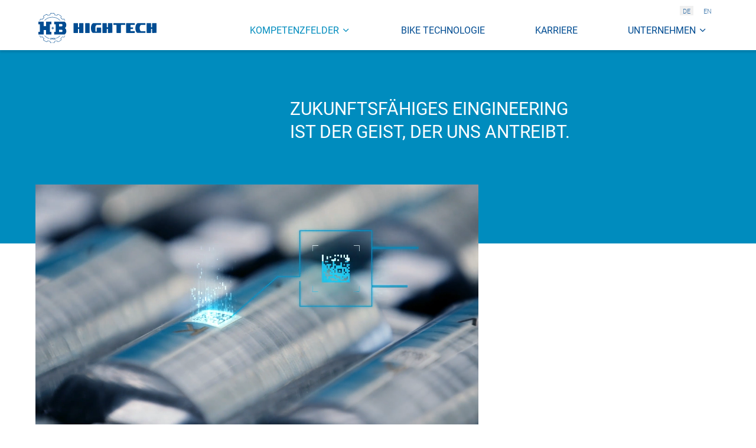

--- FILE ---
content_type: text/html; charset=utf-8
request_url: http://hb-hightech.de/index.php/de/kompetenzfelder/technical-engineering
body_size: 8347
content:
<!DOCTYPE html>
<html xmlns="http://www.w3.org/1999/xhtml" xml:lang="de-de" lang="de-de" class="de-de">

<head>
	<script> document.addEventListener('touchstart', function(){}, true); </script> 	<meta charset="utf-8">
	<meta name="viewport" content="width=device-width, initial-scale=1, maximum-scale=1">
	<meta charset="utf-8">
	<meta name="author" content="Super User">
	<meta name="description" content="Komplettdienstleister für zukunftsfähiges Engineering, von der Planung über Prozesse bis zum fertigen Präzisionsteil. ">
	<meta name="generator" content="Joomla! - Open Source Content Management">
	<title>Technical Engineering</title>
	<link href="http://hb-hightech.de/index.php/de/kompetenzfelder/technical-engineering" rel="alternate" hreflang="de-DE">
	<link href="http://hb-hightech.de/index.php/en/kompetenzfelder/technical-engineering" rel="alternate" hreflang="en-GB">
	<link href="/templates/template/favicon.ico" rel="icon" type="image/vnd.microsoft.icon">
<link href="/media/mod_languages/css/template.min.css?d107632dba1bfa445b73ecf2198dcfb2" rel="stylesheet" />
	<link href="/media/vendor/joomla-custom-elements/css/joomla-alert.min.css?0.2.0" rel="stylesheet" />
	<link href="/plugins/system/gdpr/assets/css/cookieconsent.min.css?d107632dba1bfa445b73ecf2198dcfb2" rel="stylesheet" />
	<link href="/media/com_jce/site/css/content.min.css?badb4208be409b1335b815dde676300e" rel="stylesheet" />
	<link href="/media/com_widgetkit/css/site.css" rel="stylesheet" id="widgetkit-site-css" />
	<style>div.cc-window.cc-floating{max-width:32em}@media(max-width: 639px){div.cc-window.cc-floating:not(.cc-center){max-width: none}}div.cc-window, span.cc-cookie-settings-toggler{font-size:16px}div.cc-revoke{font-size:14px}div.cc-settings-label,span.cc-cookie-settings-toggle{font-size:14px}div.cc-window.cc-banner{padding:1em 1.8em}div.cc-window.cc-floating{padding:2em 1.8em}input.cc-cookie-checkbox+span:before, input.cc-cookie-checkbox+span:after{border-radius:0px}div.cc-center,div.cc-floating,div.cc-checkbox-container,div.gdpr-fancybox-container div.fancybox-content,ul.cc-cookie-category-list li,fieldset.cc-service-list-title legend{border-radius:0px}div.cc-window a.cc-btn,span.cc-cookie-settings-toggle{border-radius:0px}</style>
	<style>a.cc-btn.cc-dismiss{display:none}</style>
	<style>body{
font-family: "Roboto", sans-serif;
font-weight:300;
font-size:14px;
padding:10px 20px;
}

h3{
font-weight:600;
font-size:20px;
}

strong{
font-weight:400;
}

p{
  font-size: 16px;
  line-height: 22px;
}</style>
<script src="/media/vendor/jquery/js/jquery.min.js?3.7.1"></script>
	<script src="/media/legacy/js/jquery-noconflict.min.js?647005fc12b79b3ca2bb30c059899d5994e3e34d"></script>
	<script src="/media/mod_menu/js/menu-es5.min.js?d107632dba1bfa445b73ecf2198dcfb2" nomodule defer></script>
	<script type="application/json" class="joomla-script-options new">{"joomla.jtext":{"ERROR":"Fehler","MESSAGE":"Nachricht","NOTICE":"Hinweis","WARNING":"Warnung","JCLOSE":"Schlie\u00dfen","JOK":"OK","JOPEN":"\u00d6ffnen"},"system.paths":{"root":"","rootFull":"http:\/\/hb-hightech.de\/","base":"","baseFull":"http:\/\/hb-hightech.de\/"},"csrf.token":"acd099fc026b648c644b4e00b9efc907"}</script>
	<script src="/media/system/js/core.min.js?ee06c8994b37d13d4ad21c573bbffeeb9465c0e2"></script>
	<script src="/media/system/js/messages-es5.min.js?c29829fd2432533d05b15b771f86c6637708bd9d" nomodule defer></script>
	<script src="/media/system/js/messages.min.js?7f7aa28ac8e8d42145850e8b45b3bc82ff9a6411" type="module"></script>
	<script src="/plugins/system/gdpr/assets/js/cookieconsent.min.js?d107632dba1bfa445b73ecf2198dcfb2" defer></script>
	<script src="/plugins/system/gdpr/assets/js/init.js?d107632dba1bfa445b73ecf2198dcfb2" defer></script>
	<script src="/media/com_widgetkit/js/maps.js" defer></script>
	<script src="/media/com_widgetkit/lib/uikit/dist/js/uikit.min.js"></script>
	<script src="/media/com_widgetkit/lib/uikit/dist/js/uikit-icons.min.js"></script>
	<script>var gdprConfigurationOptions = { complianceType: 'opt-in',
																			  cookieConsentLifetime: 365,
																			  cookieConsentSamesitePolicy: 'Lax',
																			  cookieConsentSecure: 1,
																			  disableFirstReload: 0,
																	  		  blockJoomlaSessionCookie: 0,
																			  blockExternalCookiesDomains: 1,
																			  externalAdvancedBlockingModeCustomAttribute: '',
																			  allowedCookies: '',
																			  blockCookieDefine: 1,
																			  autoAcceptOnNextPage: 0,
																			  revokable: 1,
																			  lawByCountry: 0,
																			  checkboxLawByCountry: 0,
																			  blockPrivacyPolicy: 0,
																			  cacheGeolocationCountry: 1,
																			  countryAcceptReloadTimeout: 1000,
																			  usaCCPARegions: null,
																			  countryEnableReload: 1,
																			  customHasLawCountries: [""],
																			  dismissOnScroll: 0,
																			  dismissOnTimeout: 0,
																			  containerSelector: 'body',
																			  hideOnMobileDevices: 0,
																			  autoFloatingOnMobile: 0,
																			  autoFloatingOnMobileThreshold: 1024,
																			  autoRedirectOnDecline: 0,
																			  autoRedirectOnDeclineLink: '',
																			  showReloadMsg: 0,
																			  showReloadMsgText: 'Applying preferences and reloading the page...',
																			  defaultClosedToolbar: 0,
																			  toolbarLayout: 'basic-close-header',
																			  toolbarTheme: 'block',
																			  toolbarButtonsTheme: 'decline_first',
																			  revocableToolbarTheme: 'basic',
																			  toolbarPosition: 'bottom-right',
																			  toolbarCenterTheme: 'extended',
																			  revokePosition: 'revoke-bottom',
																			  toolbarPositionmentType: 1,
																			  positionCenterSimpleBackdrop: 1,
																			  positionCenterBlurEffect: 0,
																			  preventPageScrolling: 1,
																			  popupEffect: 'fade',
																			  popupBackground: '#ffffff',
																			  popupText: '#000000',
																			  popupLink: '#000000',
																			  buttonBackground: '#000000',
																			  buttonBorder: '#000000',
																			  buttonText: '#ffffff',
																			  highlightOpacity: '100',
																			  highlightBackground: '#ffffff',
																			  highlightBorder: '#004c92',
																			  highlightText: '#004c92',
																			  highlightDismissBackground: '#ffffff',
																		  	  highlightDismissBorder: '#ffffff',
																		 	  highlightDismissText: '#ffffff',
																			  hideRevokableButton: 0,
																			  hideRevokableButtonOnscroll: 0,
																			  customRevokableButton: 1,
																			  customRevokableButtonAction: 0,
																			  headerText: '<p>Zustimmung zum Setzen von Cookies</p>',
																			  messageText: 'Diese Webseite verwendet Cookies: Ihre Privatsphäre ist uns wichtig, daher bitten wir vor dem Besuch um die Erlaubnis, diese Technologien zu verwenden. Zum Setzen dieser Cookies benötigen wir Ihre Zustimmung. Sie können die aktuellen Einstellungen jederzeit nachträglich einsehen und verändern.',
																			  denyMessageEnabled: 0, 
																			  denyMessage: 'Sie haben Cookies abgelehnt. Es ist möglich das daher nicht alle Darstellungen und Funktionen dieser Website zur Verfügung stehen. Um die bestmögliche Nutzung aller Webseiteninhalte zu gewährleisten, stimmen Sie bitte der Verwendung von Cookies zu.',
																			  placeholderBlockedResources: 1, 
																			  placeholderBlockedResourcesAction: 'open',
																	  		  placeholderBlockedResourcesText: 'Um diese Inhalte anzuzeigen müssen Sie die Cookies vollständig akzeptieren. Bitte hier klicken.',
																			  placeholderIndividualBlockedResourcesText: 'Sie müssen Cookies von {domain} akzeptieren und die Seite neu laden, um diesen Inhalt anzuzeigen.',
																			  placeholderIndividualBlockedResourcesAction: 1,
																			  placeholderOnpageUnlock: 1,
																			  scriptsOnpageUnlock: 1,
																			  dismissText: 'Got it!',
																			  allowText: 'Zustimmen',
																			  denyText: 'Nur notwendige',
																			  cookiePolicyLinkText: 'Cookie Erklärung',
																			  cookiePolicyLink: 'javascript:void(0)',
																			  cookiePolicyRevocableTabText: 'Cookie Erklärung',
																			  privacyPolicyLinkText: 'Datenschutzerklärung',
																			  privacyPolicyLink: 'https://www.hb-hightech.de/index.php/de/datenschutz',
																			  googleCMPTemplate: 0,
																			  enableGdprBulkConsent: 0,
																			  enableCustomScriptExecGeneric: 0,
																			  customScriptExecGeneric: '',
																			  categoriesCheckboxTemplate: 'cc-checkboxes-filled',
																			  toggleCookieSettings: 1,
																			  toggleCookieSettingsLinkedView: 1,
 																			  toggleCookieSettingsLinkedViewSefLink: '/index.php/de/gpdr',
																	  		  toggleCookieSettingsText: '<span class="cc-cookie-settings-toggle">Einstellungen bearbeiten <span class="cc-cookie-settings-toggler">&#x25EE</span></span>',
																			  toggleCookieSettingsButtonBackground: '#ffffff',
																			  toggleCookieSettingsButtonBorder: '#004c92',
																			  toggleCookieSettingsButtonText: '#004c92',
																			  showLinks: 1,
																			  blankLinks: '_self',
																			  autoOpenPrivacyPolicy: 0,
																			  openAlwaysDeclined: 0,
																			  cookieSettingsLabel: 'Grundfunktionen dieser Webseite benötigen gewisse Cookies. Alle Informationen finden Sie in unserer Datenschutzerklärung.',
															  				  cookieSettingsDesc: ' ',
																			  cookieCategory1Enable: 1,
																			  cookieCategory1Name: 'Technisch notwendige Cookies',
																			  cookieCategory1Locked: 1,
																			  cookieCategory2Enable: 0,
																			  cookieCategory2Name: 'Einstellungen',
																			  cookieCategory2Locked: 0,
																			  cookieCategory3Enable: 1,
																			  cookieCategory3Name: 'Cookies zur Analyse',
																			  cookieCategory3Locked: 0,
																			  cookieCategory4Enable: 0,
																			  cookieCategory4Name: 'Marketing Cookies ',
																			  cookieCategory4Locked: 0,
																			  cookieCategoriesDescriptions: {},
																			  alwaysReloadAfterCategoriesChange: 1,
																			  preserveLockedCategories: 1,
																			  declineButtonBehavior: 'hard',
																			  reloadOnfirstDeclineall: 0,
																			  trackExistingCheckboxSelectors: '',
															  		  		  trackExistingCheckboxConsentLogsFormfields: 'name,email,subject,message',
																			  allowallShowbutton: 1,
																			  allowallText: 'Alle akzeptieren',
																			  allowallButtonBackground: '#004c92',
																			  allowallButtonBorder: '#004c92',
																			  allowallButtonText: '#ffffff',
																			  allowallButtonTimingAjax: 'fast',
																			  includeAcceptButton: 1,
																			  trackConsentDate: 0,
																			  execCustomScriptsOnce: 1,
																			  optoutIndividualResources: 1,
																			  blockIndividualResourcesServerside: 0,
																			  disableSwitchersOptoutCategory: 0,
																			  allowallIndividualResources: 1,
																			  blockLocalStorage: 0,
																			  blockSessionStorage: 0,
																			  externalAdvancedBlockingModeTags: 'iframe,script,img,source,link',
																			  enableCustomScriptExecCategory1: 0,
																			  customScriptExecCategory1: '',
																			  enableCustomScriptExecCategory2: 0,
																			  customScriptExecCategory2: '',
																			  enableCustomScriptExecCategory3: 0,
																			  customScriptExecCategory3: '',
																			  enableCustomScriptExecCategory4: 0,
																			  customScriptExecCategory4: '',
																			  enableCustomDeclineScriptExecCategory1: 0,
																			  customScriptDeclineExecCategory1: '',
																			  enableCustomDeclineScriptExecCategory2: 0,
																			  customScriptDeclineExecCategory2: '',
																			  enableCustomDeclineScriptExecCategory3: 0,
																			  customScriptDeclineExecCategory3: '',
																			  enableCustomDeclineScriptExecCategory4: 0,
																			  customScriptDeclineExecCategory4: '',
																			  enableCMPStatistics: 0,
																			  enableCMPAds: 0,
																			  debugMode: 0
																		};var gdpr_ajax_livesite='http://hb-hightech.de/';var gdpr_enable_log_cookie_consent=1;</script>
	<script>var gdprUseCookieCategories=1;var gdpr_ajaxendpoint_cookie_category_desc='http://hb-hightech.de/index.php?option=com_gdpr&task=user.getCookieCategoryDescription&format=raw&lang=de';</script>
	<script>var gdprCookieCategoryDisabled2=1;</script>
	<script>var gdprCookieCategoryDisabled3=1;</script>
	<script>var gdprCookieCategoryDisabled4=1;</script>
	<script>var gdprJSessCook='3e98ee664baa3f63e881f9cdc4c9a4f8';var gdprJSessVal='087e663a00066df0d72e15c0ceec3a08';var gdprJAdminSessCook='875dd9c76542ba0668f98f2f8649f10d';var gdprPropagateCategoriesSession=0;var gdprAlwaysPropagateCategoriesSession=1;</script>
	<script>var gdprFancyboxWidth=700;var gdprFancyboxHeight=800;var gdprCloseText='Schließen';</script>
	<script>var gdprUseFancyboxLinks=1;</script>
	<script>var gdpr_ajaxendpoint_cookie_policy='http://hb-hightech.de/index.php?option=com_gdpr&task=user.getCookiePolicy&tmpl=component&lang=de';</script>
	<link href="http://hb-hightech.de/index.php/de/kompetenzfelder/technical-engineering" rel="alternate" hreflang="x-default">


	<!-- css -->
	<link rel="stylesheet" href="/templates/template/css/libs.css" type="text/css" media="all" />
	<link rel="stylesheet" href="/templates/template/css/mains.css" type="text/css" media="all" />
	<!-- Global site tag (gtag.js) - Google Analytics -->
	<script async data-gdprlock-original-script-src="https://www.googletagmanager.com/gtag/js?id=UA-220453201-1" data-source="gdprlock"></script>
	<script>
		window.dataLayer = window.dataLayer || [];
		function gtag(){dataLayer.push(arguments);}
		gtag('js', new Date());

		gtag('config', 'UA-220453201-1');
	</script>
</head>

<body class="site com_content view-article no-layout no-task itemid-144">
	<div id="wrapper">
		<noscript>
			<div class="alert alert-danger">
				Benutzerhinweis:<br>Diese Seite benötigt JavaScript. Einige Funktionen sind eingeschränkt, falls Sie die Seite mit deaktiviertem JavaScript besuchen.
			</div>
		</noscript>
		<!-- Header -->
		<header>
			<div class="content">
									
<div id="mod-custom92" class="mod-custom custom custom--logo logo--de">
    <h1><a href="/index.php/de/"><img src="/images/HB-Logo-rgb.svg" alt="HB Logo rgb" width="200" height="50" /></a></h1></div>

								<div class="lang-nav">
				<div class="moduletable">
        <div class="mod-languages">
    <p class="visually-hidden" id="language_picker_des_129">Sprache auswählen</p>


    <ul aria-labelledby="language_picker_des_129" class="mod-languages__list lang-inline">

                                            <li class="lang-active">
                <a aria-current="true"  href="http://hb-hightech.de/index.php/de/kompetenzfelder/technical-engineering">
                                            DE                                    </a>
            </li>
                                        <li>
                <a  href="/index.php/en/kompetenzfelder/technical-engineering">
                                            EN                                    </a>
            </li>
                </ul>

</div>
</div>

				<!-- <a href="#">DE</a> | <a href="#" class="lang-nav-disabled">EN</a> -->
				</div>
				<div class="navigation menu-header">
					<ul class="mod-menu mod-list nav">
<li class="nav-item item-127 active deeper parent"><a href="/index.php/de/kompetenzfelder" >Kompetenzfelder</a><ul class="mod-menu__sub list-unstyled small"><li class="nav-item item-144 current active"><a href="/index.php/de/kompetenzfelder/technical-engineering" aria-current="page">Technical Engineering</a></li><li class="nav-item item-145"><a href="/index.php/de/kompetenzfelder/zerspanende-fertigung" >Zerspanende Fertigung</a></li><li class="nav-item item-146"><a href="/index.php/de/kompetenzfelder/additive-fertigung" >Additive Fertigung</a></li><li class="nav-item item-147"><a href="/index.php/de/kompetenzfelder/automations-technik" >Automationstechnik</a></li><li class="nav-item item-148"><a href="/index.php/de/kompetenzfelder/qualitaets-sicherung" >Qualitätssicherung</a></li><li class="nav-item item-149"><a href="/index.php/de/kompetenzfelder/werkstoff-know-how" >Werkstoff Know-how</a></li></ul></li><li class="nav-item item-176"><a href="/index.php/de/bike-components" >Bike Technologie</a></li><li class="nav-item item-128"><a href="/index.php/de/karriere" >Karriere</a></li><li class="nav-item item-125 deeper parent"><a href="/index.php/de/unternehmen" >Unternehmen</a><ul class="mod-menu__sub list-unstyled small"><li class="nav-item item-166"><a href="/index.php/unternehmen#id=warum-hb" class="scrollto">Warum H+B Hightech?</a></li><li class="nav-item item-167"><a href="/index.php/unternehmen#id=nachhaltigkeit" class="scrollto">Nachhaltigkeit und Umweltschutz</a></li><li class="nav-item item-130"><a href="/index.php/de/unternehmen/kontakt" >Kontakt und Service</a></li></ul></li></ul>

				</div>
			</div>
			<div class="content">
				<div class="btn-menu">
					<a href="#">
						<span class="bars"></span>
					</a>
				</div>
			</div>
			<div class="menu-overlay">
				<ul class="mod-menu mod-list nav">
<li class="nav-item item-127 active deeper parent"><a href="/index.php/de/kompetenzfelder" >Kompetenzfelder</a><ul class="mod-menu__sub list-unstyled small"><li class="nav-item item-144 current active"><a href="/index.php/de/kompetenzfelder/technical-engineering" aria-current="page">Technical Engineering</a></li><li class="nav-item item-145"><a href="/index.php/de/kompetenzfelder/zerspanende-fertigung" >Zerspanende Fertigung</a></li><li class="nav-item item-146"><a href="/index.php/de/kompetenzfelder/additive-fertigung" >Additive Fertigung</a></li><li class="nav-item item-147"><a href="/index.php/de/kompetenzfelder/automations-technik" >Automationstechnik</a></li><li class="nav-item item-148"><a href="/index.php/de/kompetenzfelder/qualitaets-sicherung" >Qualitätssicherung</a></li><li class="nav-item item-149"><a href="/index.php/de/kompetenzfelder/werkstoff-know-how" >Werkstoff Know-how</a></li></ul></li><li class="nav-item item-176"><a href="/index.php/de/bike-components" >Bike Technologie</a></li><li class="nav-item item-128"><a href="/index.php/de/karriere" >Karriere</a></li><li class="nav-item item-125 deeper parent"><a href="/index.php/de/unternehmen" >Unternehmen</a><ul class="mod-menu__sub list-unstyled small"><li class="nav-item item-166"><a href="/index.php/unternehmen#id=warum-hb" class="scrollto">Warum H+B Hightech?</a></li><li class="nav-item item-167"><a href="/index.php/unternehmen#id=nachhaltigkeit" class="scrollto">Nachhaltigkeit und Umweltschutz</a></li><li class="nav-item item-130"><a href="/index.php/de/unternehmen/kontakt" >Kontakt und Service</a></li></ul></li></ul>

			</div>
		</header>
		<!-- Main Slide Home -->
				<!-- Main Slide or Banner -->
				<!-- Main Slogan -->
					<section id="slogan">
				
<div id="mod-custom116" class="mod-custom custom isSlide">
    <h2>ZUKUNFTSFÄHIGES EINGINEERING<br />IST DER GEIST, DER UNS ANTREIBT.</h2></div>

			</section>
				<!-- Main Content -->
		<section id="main-content">
			<div class="content">
				<div class="row">
					<div class="col-xs-12 inhalt">
						<div id="system-message-container" aria-live="polite"></div>

						<div class="com-content-article item-page" itemscope itemtype="https://schema.org/Article">
    <meta itemprop="inLanguage" content="de-DE">
    
    
        
        
    
    
        
                                                <div itemprop="articleBody" class="com-content-article__body">
        <div class="main-video">
<video src="/images/videos/fields-4.mp4" loop="loop" muted="true" width="800" height="451" playsinline="playsinline"></video>
</div>
<h3>Technical <strong>Engineering</strong></h3>
<p><strong>Wir sind Innovatoren, Forscher, Entwickler, Konstrukteure und Fertigungsspezialisten. Aber vor allem: Ein kompletter Dienstleister, der Ihnen von der Planung über Prozesse bis zum fertigen Präzisionsteil ein zuverlässiger Partner ist.</strong></p>
<p>Wir denken voraus, aber auch zurück: Durch Reverse Engineering gewinnen wir entscheidende Erkenntnisse über die Konstruktion und Fertigung eines existierenden Bauteils - und können die Konstruktionsdatei nachträglich optimieren.</p>
<p>Egal ob es um zukünftige Mobilität oder Bauwesen geht – unsere Produktentwicklungen sind branchenübergreifend. Dabei ist es uns wichtig, immer nahe an der Technik zu sein und nach den fortschrittlichsten Lösungen zu suchen. Daher arbeiten wir in Kooperation mit ansässigen Instituten, die uns speziell bei der Erforschung und Erprobung neuer Lösungen unterstützen.</p>
<div><div class="uk-scope">

    <div id="wk-grid11b" class="uk-child-width-1-1 uk-child-width-1-1@s uk-child-width-1-3@m uk-child-width-1-3@l uk-child-width-1-3@xl uk-grid-large uk-grid-match teaser-gallery" uk-height-match="target: &gt; div &gt; .uk-panel, &gt; div &gt; .uk-card; row: true" uk-grid uk-lightbox="container: .uk-gallery-container; toggle: a[data-js-lightbox]">

            
        <div>
        
<div class="uk-panel">

    <div class="uk-inline-clip uk-transition-toggle">

        <img src="/images/Imagevideo_Final_20-02-27_Moment3.jpg" class="uk-transition-scale-up uk-transition-opaque" alt="Img 01">
        
        <div class="uk-overlay uk-position-cover uk-transition-fade uk-flex uk-flex-center uk-flex-middle uk-text-center uk-light">
            <div>

                
                
                
            </div>
        </div>

                                                        <a class="uk-position-cover" data-js-lightbox href="/images/Imagevideo_Final_20-02-27_Moment3.jpg" data-type="image" ></a>
                                    
    </div>

</div>
        </div>

                    
        <div>
        
<div class="uk-panel">

    <div class="uk-inline-clip uk-transition-toggle">

        <img src="/images/Imagevideo_Final_20-02-27_Moment2.jpg" class="uk-transition-scale-up uk-transition-opaque" alt="Img 02">
        
        <div class="uk-overlay uk-position-cover uk-transition-fade uk-flex uk-flex-center uk-flex-middle uk-text-center uk-light">
            <div>

                
                
                
            </div>
        </div>

                                                        <a class="uk-position-cover" data-js-lightbox href="/images/Imagevideo_Final_20-02-27_Moment2.jpg" data-type="image" ></a>
                                    
    </div>

</div>
        </div>

                    
        <div>
        
<div class="uk-panel">

    <div class="uk-inline-clip uk-transition-toggle">

        <img src="/images/Technical_Engineering.png" class="uk-transition-scale-up uk-transition-opaque" alt="Img 03">
        
        <div class="uk-overlay uk-position-cover uk-transition-fade uk-flex uk-flex-center uk-flex-middle uk-text-center uk-light">
            <div>

                
                
                
            </div>
        </div>

                                                        <a class="uk-position-cover" data-js-lightbox href="/images/Technical_Engineering.png" data-type="image" ></a>
                                    
    </div>

</div>
        </div>

            
    </div>



<script>

    (function(UIkit){

        var $ = UIkit.util;

        $.ready(function () {
            if (!$.$('.uk-gallery-container')) {
                $.append(document.body, '<div class="uk-scope uk-gallery-container">');
            }
        });

    })(window.UIkitwk || window.UIkit);

</script>
</div></div>
<ul class="list list-tech-engineering">
<li>Komplettdienstleister für zukunftsfähiges Engineering</li>
<li>Von der ersten Idee bis zum marktreifen Bauteil</li>
<li>Forschung, Entwicklung, Konstruktion und Fertigung</li>
<li>Reverse Engineering</li>
<li>Prozess- und Aufbausimulation</li>
</ul>
<p>&nbsp;</p>    </div>

        
                                        </div>

					</div>
				</div>
			</div>
		</section>

		<!-- Main InteravtivModule -->
		
		<!-- Footer -->
		<footer>
			<div class="content">
				<div class="row">
					<div class="col-md-12 item">
						
<div id="mod-custom99" class="mod-custom custom">
    <h3>H+B HIGHTECH GMBH</h3>
<p>Kappelberg 50<br />73486 Adelmannsfelden<br /><a href="mailto:info@hb-hightech.de">info@hb-hightech.de</a></p>
<p><a href="/index.php/de/zertifikate">Zertifikate</a></p>
<p><br /><a href="https://de.linkedin.com/company/hb-hightech" target="_blank" rel="noopener"><img src="/images/icons/Linked-IN_logo_weiss.svg" alt="hb-hightech Linked-IN " width="70" height="20" /></a></p></div>

						
<div id="mod-custom101" class="mod-custom custom">
    <h3>Sitemap</h3>
<p><a href="/index.php/de/kompetenzfelder">Kompetenzfelder</a><br /><a href="/index.php/de/bike-components">Bike Technologie</a><br /><a href="/index.php/de/karriere">Karriere</a><br /><a href="/index.php/de/unternehmen">Unternehmen</a></p></div>

						
<div id="mod-custom100" class="mod-custom custom">
    <h3>Rechtliches</h3>
<p><a href="/index.php/de/impressum">Impressum</a><br /><a href="/index.php/de/datenschutz">Datenschutzbestimmungen</a><br /><a href="/images/Zertifikate/HB_AGB_Deutsch_Aug2021.pdf" target="_blank">AGB</a><br /><a href="/images/Zertifikate/HB_Einkaufsbedingungen_Deutsch_Aug2021.pdf" target="_blank">Einkaufsbedingungen</a></p></div>

						
<div id="mod-custom110" class="mod-custom custom  align-right">
    <h3>H+B Produktmarken</h3>
<p>&nbsp;<a href="http://www.3x3.bike" target="_blank" rel="noopener"><img src="/images/icons/HB-Produktlable-3x3.svg" alt="HB Produktlable 3x3" width="65" height="28" /></a></p>
<p>&nbsp;</p></div>

					</div>
				</div>
				<div class="row">
					<div class="col-md-12 copyright">
						Copyright ©2025 H+B Hightech GmbH					</div>
				</div>
			</div>
		</footer>
		<a class="scrollup" href="#"></a>
	</div>

	<!-- javascript
    ================================================== -->
	<!-- Placed at the end of the document so the pages load faster -->
		<script language="javascript" type="text/javascript" src="/templates/template/js/helpers/jquery.migrate.min.js"></script>
	<script language="javascript" type="text/javascript" src="/templates/template/js/helpers/bootstrap.bundle.min.js"></script>
	<script language="javascript" type="text/javascript" src="/templates/template/js/helpers/aos.js"></script>
	<script language="javascript" type="text/javascript" src="/templates/template/js/helpers/plugins.js"></script>
	<script language="javascript" type="text/javascript" src="/templates/template/js/main.js"></script>
</body>

</html>

--- FILE ---
content_type: text/css
request_url: http://hb-hightech.de/templates/template/css/mains.css
body_size: 43314
content:
html,body,div,span,applet,object,iframe,h1,h2,h3,h4,h5,h6,p,blockquote,pre,a,abbr,acronym,address,big,cite,code,del,dfn,em,img,ins,kbd,q,s,samp,small,strike,strong,sub,sup,tt,var,b,u,i,center,dl,dt,dd,ol,ul,li,fieldset,form,label,legend,table,caption,tbody,tfoot,thead,tr,th,td,article,aside,canvas,details,embed,figure,figcaption,footer,header,hgroup,menu,nav,output,ruby,section,summary,time,mark,audio,video{margin:0;padding:0;border:0;font-size:100%;font:inherit;vertical-align:baseline}article,aside,details,figcaption,figure,footer,header,hgroup,menu,nav,section{display:block}body{line-height:1;min-height:100vh}ol,ul{list-style:none}blockquote,q{quotes:none}blockquote:before,blockquote:after,q:before,q:after{content:"";content:none}audio,canvas,iframe,img,svg,video{vertical-align:middle}video{-o-object-fit:cover;object-fit:cover;background-size:cover}h1,h2,h3,h4{padding:0;margin:0;-webkit-user-select:none;-moz-user-select:none;-ms-user-select:none;user-select:none}ul{padding:0;margin:0}p{letter-spacing:0.02em;word-spacing:0.04em;-webkit-user-select:none;-moz-user-select:none;-ms-user-select:none;user-select:none}table{border-collapse:collapse;border-spacing:0}img{max-width:100%;height:auto}.row{margin:0}body,html{font-size:10px;padding:0;margin:0;min-height:100vh;box-sizing:border-box}body{background:#fff;color:#3c3c3c;padding:0;margin:0;overflow-x:hidden;font-family:"Roboto",sans-serif}body.active{overflow-y:hidden}a{outline:none;color:rgba(0,76,146,0.8)}a:hover,a:focus{outline:none;text-decoration:none;color:#7e7e7e}h2,.uk-scope h2{font-size:3.2em;font-family:"Roboto",sans-serif}@media (max-width: 76.8125em){h2,.uk-scope h2{font-size:2.8em}}@media (max-width: 63.9375em){h2,.uk-scope h2{font-size:2.2em}}h3,.uk-scope h3{font-size:2.5em;font-family:"Roboto",sans-serif}@media (max-width: 76.8125em){h3,.uk-scope h3{font-size:2.2em}}@media (max-width: 63.9375em){h3,.uk-scope h3{font-size:1.8em}}h4,.uk-scope h4{font-family:"Roboto",sans-serif}.alert{max-width:1024px;margin:50px auto;line-height:30px}.content{max-width:1200px;margin:0 auto;position:relative}#wrapper{padding:85px 0 0}h2,.uk-scope h2{font-weight:500;margin-bottom:15px;text-align:center;line-height:initial}h2 strong,.uk-scope h2 strong{color:#008cbe}h2::after,.uk-scope h2::after{content:"";width:100px;height:4px;background:#008cbe;display:block;margin:15px auto 50px}h2.h2-align-left,.uk-scope h2.h2-align-left{text-align:left}h2.h2-align-left::after,.uk-scope h2.h2-align-left::after{display:none}h3,.uk-scope h3{font-size:30px;font-weight:500;line-height:1.2;margin:0}h3 strong,.uk-scope h3 strong{color:#008cbe}h3+h4,.uk-scope h3+h4{font-family:"Roboto",sans-serif;margin-top:.5em}h3+p,.uk-scope h3+p{margin-top:2.5em}h4,.uk-scope h4{font-size:20px;color:#008cbe;font-weight:500;line-height:1.2;margin:0}h4+p,.uk-scope h4+p{margin-top:2.5em}p{font-size:16px;font-weight:300}p strong{font-weight:500}li{font-size:16px;font-weight:300}ol{list-style-type:decimal;list-style-position:inside;margin:2em 0 3em 2em}ol li{margin:12px 0 0}ul{list-style:disc;margin:2em 0 3em 2em}p{line-height:1.5em}p+p{margin-top:1.5em}p+h3{margin-top:2em}p+h2{margin-top:2.5em}.blue-text{color:#008cbe}.mobile-br{display:none}@media (max-width: 37.4375em){.mobile-br{display:inline}}.linkedin-header{position:fixed;top:120px;right:0;z-index:2}#main-content{margin:0;background:#fff;position:relative}#main-content .inhalt{padding:100px 20px}@media (max-width: 63.9375em){#main-content .inhalt{padding:75px 20px}}@media (max-width: 37.4375em){#main-content .inhalt{padding-bottom:25px}}#main-content .inhalt .pull-left{margin:-10px 50px 15px}@media (max-width: 47.9375em){#main-content .inhalt .pull-left{float:none !important;margin:0 auto 20px}}#main-content .content{max-width:1200px}#main-content img.img-right{float:right;margin:0 0 30px 60px;max-width:500px}#main-content img.img-left{float:left;margin:0 60px 30px 0;max-width:500px}#main-interaktivContent{position:relative;background:#fff}#main-interaktivContent .max-width{max-width:1200px;margin:0 auto;padding-left:20px;padding-right:20px}#main-interaktivContent .margin{margin:150px auto}#main-interaktivContent .margin-top{margin:150px 0 0}.content-iframe{position:relative;overflow:hidden;width:100%;padding-top:56.25%;margin-bottom:50px}.content-iframe iframe{position:absolute;top:0;left:0;bottom:0;right:0;width:100%;height:100%;border:none}.uk-scope a.button,.uk-scope a.button-w,.uk-scope .uk-button,.uk-scope .btn-download,.uk-scope .button-next,.uk-scope .news a.uk-button,.news .uk-scope a.uk-button,.uk-scope .kontaktform a.bfSubmitButton,.kontaktform .uk-scope a.bfSubmitButton,a.button,.uk-scope a.button-w,a.button-w,.uk-button,.btn-download,.button-next,.news a.uk-button,.kontaktform a.bfSubmitButton,.button,.uk-scope a.button-w,a.button-w,.news .uk-button,.kontaktform .bfSubmitButton{display:inline-block;border:2px solid #008cbe !important;font-weight:400;margin:0;font-size:1em;cursor:pointer;-webkit-transition:all 300ms;-o-transition:all 300ms;transition:all 300ms;will-change:auto;border-radius:0;background-color:#008cbe;color:#fff;line-height:2.4em;padding:0 15px;text-decoration:none}.uk-scope a.button:hover,.uk-scope a.button-w:hover,.uk-scope .uk-button:hover,.uk-scope .btn-download:hover,.uk-scope .button-next:hover,.uk-scope .news a.uk-button:hover,.news .uk-scope a.uk-button:hover,.uk-scope .kontaktform a.bfSubmitButton:hover,.kontaktform .uk-scope a.bfSubmitButton:hover,a.button:hover,a.button-w:hover,.uk-button:hover,.btn-download:hover,.button-next:hover,.kontaktform a.bfSubmitButton:hover,.button:hover,a.button-w:hover,.news .uk-button:hover,.kontaktform .bfSubmitButton:hover{background-color:#fff;color:#008cbe;border:2px solid #008cbe !important;text-decoration:none}.uk-scope a.button-w,a.button-w{color:#fff;border:1px solid #fff !important;background-color:transparent;position:relative;padding:0 30px 0 15px;text-decoration:none}.uk-scope a.button-w:hover,a.button-w:hover{background-color:#fff;color:#008cbe;text-decoration:none}.uk-scope a.button-w::after,a.button-w::after{font-family:"pt";content:"\e910";position:absolute;top:1px;right:10px}.btn-download{margin-top:30px !important;position:relative;padding:0 15px 0 35px !important;margin-bottom:15px !important}.btn-download::after{font-family:"pt";content:"\e933";position:absolute;top:-1px;left:10px}.button-next::after{font-family:"pt";content:"\e910";margin-left:4px;vertical-align:middle}header{position:fixed;top:0;left:0;width:100vw;height:85px;background:white;-webkit-box-shadow:2px 2px 3px 2px rgba(0,0,0,0.1);box-shadow:2px 2px 3px 2px rgba(0,0,0,0.1);z-index:50;-webkit-transition:height 300ms 200ms step-start;-o-transition:height 300ms 200ms step-start;transition:height 300ms 200ms step-start;will-change:height}.scrolled header{height:85px}header *{-webkit-transition:all .3s ease-in-out;-moz-transition:all .3s ease-in-out;-ms-transition:all .3s ease-in-out;-o-transition:all .3s ease-in-out;transition:all .3s ease-in-out}header .lang-nav{position:absolute;right:25px;top:10px}header .lang-nav p.visually-hidden{display:none}header .lang-nav a{font-size:11px}header .custom--logo{position:absolute;top:22px;left:25px;width:200px;height:50px;background-size:auto;background-size:contain;cursor:pointer;font-size:0}header .custom--logo h1,header .custom--logo a{display:block;width:100%;height:100%;font-size:0}.btn-menu{position:absolute;top:45px;right:25px;z-index:301;display:none}.bg-fixed .btn-menu{top:16px}@media (max-width: 63.9375em){.btn-menu{display:block}}.bars,.bars:before,.bars:after{position:relative;width:32px;height:3px;margin:0 auto;background:#004c92;border-radius:2px;transition:top 0.2s 0.2s, transform 0.2s;transform:rotate(0deg);display:inline-block;top:-5px}.bars:before,.bars:after{content:"";display:block;position:absolute}.bars:before{top:-10px}.bars:after{top:10px}.active .bars:before,.active .bars:after{transition:top 0.2s, transform 0.2s 0.2s;top:0;animation:showX 0.5s 1s forwards}@keyframes showX{from{background-color:#004c92}to{background-color:#fff}}.active .bars{background:transparent}.active .bars:before{transform:rotate(45deg)}.active .bars:after{transform:rotate(-45deg)}.menu-header{position:absolute;list-style:none;top:32px;right:0;text-align:center;width:calc(100% - 340px)}@media (max-width: 63.9375em){.menu-header{display:none}}.menu-header ul{display:flex;margin:0}.menu-header li{flex:auto;margin:0;position:relative}.menu-header li a{font-weight:400;font-size:16px;text-transform:uppercase;color:#004c92;display:inline-block;padding:12px 0 25px;background:none;position:relative;transition:all 0.3s ease}@media (max-width: 76.8125em){.menu-header li a{font-size:14px}}.menu-header li a:hover{color:#004c92;background:none}.menu-header li a::after{content:"";position:absolute;top:calc(100% - 4px);left:50%;width:0;height:4px;background:#004c92;transition:all 0.3s ease}.menu-header li ul.mod-menu__sub{position:absolute;background-color:#fff;width:100%;min-width:220px;top:100%;left:0;padding:15px 20px;text-align:left;-webkit-transition:all .3s ease;-moz-transition:all .3s ease;-ms-transition:all .3s ease;-o-transition:all .3s ease;transition:all .3s ease;transform-origin:top;display:block;transform:translateY(30px);opacity:0;visibility:hidden}@media (max-width: 76.8125em){.menu-header li ul.mod-menu__sub{min-width:inherit;padding:10px 5px 10px 8px}}.menu-header li ul.mod-menu__sub li{display:block;margin:0 0 1px}.menu-header li ul.mod-menu__sub li a{color:#004c92;text-transform:none;border:none;padding:8px 10px 8px 18px;line-height:1.3;font-size:14px;font-weight:400}@media (max-width: 76.8125em){.menu-header li ul.mod-menu__sub li a{font-size:13px}}.menu-header li ul.mod-menu__sub li a::before{-webkit-transition:all .2s ease-in;-moz-transition:all .2s ease-in;-ms-transition:all .2s ease-in;-o-transition:all .2s ease-in;transition:all .2s ease-in;position:absolute;left:0;top:8px;font-family:"pt";content:"\e90c"}.menu-header li ul.mod-menu__sub li a::after{display:none}.menu-header li ul.mod-menu__sub li a:hover{text-decoration:none;border:none;color:#008cbe}.menu-header li ul.mod-menu__sub li a:hover::before{left:3px}.menu-header li ul.mod-menu__sub li.active a{color:#008cbe}.menu-header li ul.mod-menu__sub li.active a::before{left:3px}.menu-header li ul.mod-menu__sub li::after{display:none}.menu-header li:hover>a::after{width:100%;left:0}.menu-header li:hover ul.mod-menu__sub{transform:translateY(0);opacity:1;visibility:visible;box-shadow:2px 2px 10px 0px rgba(0,0,0,0.1)}.menu-header li.parent>a{padding-right:20px}.menu-header li.parent>a::before{position:absolute;right:0;top:11px;font-family:"pt";content:"\e90a"}.menu-header li.active>a{color:#008cbe}.menu-header li.active>a:hover{color:#004c92}.menu-overlay{position:fixed;width:100vw;height:100vh;top:0;left:0;z-index:300;background-color:rgba(0,76,146,0.9);color:white;display:none}.menu-overlay ul{position:absolute;top:50vh;left:50%;transform:translate(-50%, -50%);list-style:none;text-align:center}.menu-overlay ul li a{font-size:3em;font-weight:500;text-transform:uppercase;padding:20px;color:#fff}.menu-overlay ul li a:hover{background:none;color:#a4a4a4}.menu-overlay ul li ul.nav-child{display:none}#slideFixed{margin:0 auto}#slideFixed .slide-fixed{position:relative}#slideFixed .slide-fixed video,#slideFixed .slide-fixed .uk-position-cover{position:fixed !important}#slideFixed .slide-fixed .uk-overlay{width:100%}#slideFixed .slide-fixed .uk-overlay>div{max-width:1200px;margin:0 auto;height:100%;display:flex;flex-direction:column;justify-content:center}#slideFixed .slide-fixed .uk-overlay>div h1{text-transform:uppercase;font-size:6em;line-height:1.25;font-weight:500;color:#004c92}@media (max-width: 76.8125em){#slideFixed .slide-fixed .uk-overlay>div h1{font-size:5em}}@media (max-width: 63.9375em){#slideFixed .slide-fixed .uk-overlay>div h1{font-size:4em}}@media (max-width: 47.9375em){#slideFixed .slide-fixed .uk-overlay>div h1{font-size:3.2em}}#slideFixed .slide-fixed .uk-overlay>div h2{font-weight:400;line-height:1.25;font-size:4em;text-transform:uppercase}@media (max-width: 76.8125em){#slideFixed .slide-fixed .uk-overlay>div h2{font-size:3em}}#slideFixed .slide-fixed .uk-overlay>div p{font-size:1.6em}#slideFixed .slide-fixed .uk-overlay>div a{display:inline-block;margin:15px 0;color:#004c92;text-decoration:none}#slideFixed .slide-fixed .uk-overlay>div a::after{font-family:"Font Awesome 5 Free";font-weight:900;margin-left:8px;content:"\f054"}#slideFixed .slide-fixed .uk-overlay>div a.play-video-btn::after{content:"\f144"}#slideFixed .slide-fixed li .uk-overlay{background:rgba(255,255,255,0.5);color:#004c92}#slide{margin:0 auto}#slogan{position:relative;padding:50px 0;background:#008cbe}#slogan .custom{max-width:1024px;margin:0 auto;padding:0 15px}#slogan .custom h2{font-size:50px;font-weight:400;text-transform:uppercase;line-height:1.3;color:#fff;text-align:center;margin:0}@media (max-width: 76.8125em){#slogan .custom h2{font-size:40px}}@media (max-width: 63.9375em){#slogan .custom h2{font-size:32px}}@media (max-width: 47.9375em){#slogan .custom h2{font-size:26px}}#slogan .custom h2 strong{color:#fff;font-weight:500}#slogan .custom h2::after{display:none}#slogan .custom.isSlide h2{text-transform:none;text-align:left;font-size:30px;padding:30px 30px 120px 35%}@media (max-width: 63.9375em){#slogan .custom.isSlide h2{font-size:28px}}@media (max-width: 47.9375em){#slogan .custom.isSlide h2{font-size:24px;padding-left:25%}}.grid-teasers{margin-top:40px;margin-bottom:80px}.grid-teasers>div{position:relative}.grid-teasers>div .uk-panel{padding-bottom:25px}.grid-teasers>div .uk-panel *{transition:all .3s ease}.grid-teasers>div .uk-panel:hover h3,.grid-teasers>div .uk-panel:hover a.uk-button{color:#004c92}.grid-teasers>div h3{color:#008cbe;font-size:22px;font-weight:600}@media (max-width: 76.8125em){.grid-teasers>div h3{font-size:20px}}.grid-teasers>div a.uk-button{position:absolute;bottom:0;left:0;padding:0 15px 0 0;border:none !important;background:none;color:#008cbe;font-size:14px;font-weight:600}.grid-teasers>div a.uk-button::after{font-family:"pt";content:"\e910";position:absolute;top:1px;right:0}.grid-teaser-home{padding-top:40px}.grid-teaser-home .uk-width-1-3\@m>div{position:relative;padding:60px;background:#008cbe;margin:0 0 0 -150px;width:calc(100% + 150px);max-width:initial;top:50px}@media (max-width: 61.9375em){.grid-teaser-home .uk-width-1-3\@m>div{padding:35px;margin:0 0 0 -200px;width:calc(100% + 200px)}}@media (max-width: 47.9375em){.grid-teaser-home .uk-width-1-3\@m>div{padding:35px;margin:-70px 0 0;width:100%}}.grid-teaser-home .uk-width-1-3\@m>div h3{font-size:30px !important;font-weight:600;color:#fff;margin:0 0 30px;line-height:1.2}.grid-teaser-home .uk-width-1-3\@m>div p{color:#fff;font-size:16px !important}.grid-teaser-home .uk-width-1-3\@m>div p+p{margin-top:25px}.uk-scope .grid-teasers-fact{margin-top:120px;margin-bottom:60px}.uk-scope .grid-teasers-fact h2{position:relative;padding:10px 0 0;margin-bottom:5px !important}.uk-scope .grid-teasers-fact h2::after{position:absolute;top:0;left:50%;transform:translateX(-50%);margin:0 !important}.uk-scope .grid-teasers-fact img{height:60px;margin:20px 0 10px}@media (max-width: 47.9375em){.uk-scope .grid-teasers-fact>.uk-grid-margin{margin-top:50px}}.uk-scope .grid-teasers-icons{margin-top:100px;margin-bottom:100px}.uk-scope .grid-teasers-icons>div{margin-bottom:35px !important;margin-top:0 !important}.uk-scope .grid-teasers-icons>div::before{content:"";float:left;padding-top:100%}.uk-scope .grid-teasers-icons>div>.uk-panel{position:relative;background:#008cbe;padding:50px 30px}.uk-scope .grid-teasers-icons>div>.uk-panel img.uk-transition-scale-up{max-height:125px;padding:15px}.uk-scope .grid-teasers-icons>div>.uk-panel .uk-text-center{margin:0;width:100%;height:100%;display:flex;justify-content:center;align-items:center}.uk-scope .grid-teasers-icons>div>.uk-panel>.uk-margin:not(.uk-text-center){position:absolute;top:0;left:0;width:100%;height:100%;display:flex;align-items:center;justify-content:center;border:1px solid #008cbe;margin:0 !important;padding:15px;background:#fff;opacity:0;visibility:hidden;transform:scale(0.5);-webkit-transition:all .4s ease-out;-moz-transition:all .4s ease-out;-ms-transition:all .4s ease-out;-o-transition:all .4s ease-out;transition:all .4s ease-out}.uk-scope .grid-teasers-icons>div>.uk-panel>.uk-margin:not(.uk-text-center) a{position:absolute;width:100%;height:100%;top:0;left:0;display:flex;align-items:center;justify-content:center;color:#008cbe;font-size:18px;font-weight:400;text-decoration:none}.uk-scope .grid-teasers-icons>div>.uk-panel>.uk-margin:not(.uk-text-center) a:hover{color:#008cbe;text-decoration:none}.uk-scope .grid-teasers-icons>div>.uk-panel:hover>.uk-margin{opacity:1;visibility:visible;transform:scale(1)}.teaser-anfrage{padding-top:50px}.teaser-anfrage h3{font-weight:500;font-size:34px !important;margin-bottom:40px !important}@media (max-width: 63.9375em){.teaser-anfrage h3{font-size:26px !important}}@media (max-width: 37.4375em){.teaser-anfrage h3{font-size:22px !important}}.teaser-anfrage p{font-size:20px !important;margin-bottom:40px !important}@media (max-width: 63.9375em){.teaser-anfrage p{font-size:18px !important}}@media (max-width: 37.4375em){.teaser-anfrage p{font-size:16px !important}}.teaser-anfrage a.button,.teaser-anfrage a.button-w,.teaser-anfrage .uk-button,.teaser-anfrage .btn-download,.teaser-anfrage .button-next,.teaser-anfrage .news a.uk-button,.news .teaser-anfrage a.uk-button,.teaser-anfrage .kontaktform a.bfSubmitButton,.kontaktform .teaser-anfrage a.bfSubmitButton{margin-top:20px !important}.uk-scope .teaser-stack{padding-top:25px}.uk-scope .teaser-stack+p{margin-top:60px}.uk-scope .teaser-stack .uk-grid{margin-bottom:50px}.uk-scope .teaser-stack .uk-grid:nth-child(odd) .uk-panel{padding:0 50px 0 0}@media (max-width: 47.9375em){.uk-scope .teaser-stack .uk-grid:nth-child(odd) .uk-panel{padding:0 0 25px 0}}.uk-scope .teaser-stack .uk-grid:nth-child(even) .uk-panel{padding:0 0 0 50px}@media (max-width: 47.9375em){.uk-scope .teaser-stack .uk-grid:nth-child(even) .uk-panel{padding:0 0 25px 0}}.uk-scope .teaser-stack .uk-grid p>strong{color:#008cbe}.uk-scope .grid-teasers-text{margin-top:50px;margin-bottom:100px}.uk-scope .grid-teasers-text>div{margin-bottom:35px !important;margin-top:0 !important}.uk-scope .grid-teasers-text>div::before{content:"";float:left;padding-top:100%}.uk-scope .grid-teasers-text>div>.uk-panel{position:relative;background:#008cbe;padding:0}.uk-scope .grid-teasers-text>div>.uk-panel .uk-panel-teaser{margin:0}.uk-scope .grid-teasers-text>div>.uk-panel>.uk-margin{color:#fff;width:100%;height:100%;display:flex;flex-direction:column;position:absolute;left:0;top:0;padding:100px 20px 20px;-webkit-transition:all .5s ease-in-out;-moz-transition:all .5s ease-in-out;-ms-transition:all .5s ease-in-out;-o-transition:all .5s ease-in-out;transition:all .5s ease-in-out}@media (max-width: 76.8125em){.uk-scope .grid-teasers-text>div>.uk-panel>.uk-margin{padding-top:30%}}.uk-scope .grid-teasers-text>div>.uk-panel>.uk-margin h3{transform:translateY(50px);color:#fff;font-size:20px;-webkit-transition:all .5s ease-in-out;-moz-transition:all .5s ease-in-out;-ms-transition:all .5s ease-in-out;-o-transition:all .5s ease-in-out;transition:all .5s ease-in-out}.uk-scope .grid-teasers-text>div>.uk-panel>.uk-margin p{opacity:0;color:#008cbe;margin-top:15px;-webkit-transition:all .5s ease-in-out;-moz-transition:all .5s ease-in-out;-ms-transition:all .5s ease-in-out;-o-transition:all .5s ease-in-out;transition:all .5s ease-in-out}.uk-scope .grid-teasers-text>div>.uk-panel>.uk-margin p::before{display:block;content:"";width:60px;height:2px;background:#008cbe;margin:0 auto 15px}.uk-scope .grid-teasers-text>div>.uk-panel:hover>.uk-margin{background-color:#fff;border:1px solid #008cbe}@media (max-width: 76.8125em){.uk-scope .grid-teasers-text>div>.uk-panel:hover>.uk-margin{padding-top:50px}}.uk-scope .grid-teasers-text>div>.uk-panel:hover>.uk-margin h3{color:#008cbe;transform:translateY(0px)}.uk-scope .grid-teasers-text>div>.uk-panel:hover>.uk-margin p{opacity:1}.mod-kontakt{margin-bottom:80px !important;background-repeat:no-repeat;background-position-x:calc(100% - 20px);background-position-y:50px;background-size:contain;padding-right:300px !important}@media (max-width: 63.9375em){.mod-kontakt{background:none !important;padding-right:20px !important}}.mod-kontakt .main-flex{display:flex;margin-top:40px;gap:40px}@media (max-width: 37.4375em){.mod-kontakt .main-flex{flex-wrap:wrap}}.mod-kontakt .main-flex .item{color:#008cbe;flex:1}@media (max-width: 37.4375em){.mod-kontakt .main-flex .item{flex:0 0 100%}}.mod-kontakt .main-flex .item h4{font-size:16px;text-transform:uppercase}.mod-kontakt .main-flex .item h4+p{font-size:14px;margin-top:20px}.mod-kontakt .main-flex .item a{color:#008cbe}.mod-kontakt .main-flex .item a:hover{color:#004c92}.uk-scope .grid-jobs{margin:40px 0 80px}.uk-scope .grid-jobs>.uk-grid{cursor:pointer;background:#fff;margin-bottom:40px;position:relative;border:1px solid #008cbe}.uk-scope .grid-jobs>.uk-grid::after{position:absolute;bottom:0;left:0;width:100%;height:5px;content:"";background:rgba(0,140,190,0);transition:all .2s ease-in-out}.uk-scope .grid-jobs>.uk-grid .uk-margin{border:none;padding:0}.uk-scope .grid-jobs>.uk-grid .uk-text-center{text-align:left}.uk-scope .grid-jobs>.uk-grid .uk-width-1-4\@s{overflow:hidden}.uk-scope .grid-jobs>.uk-grid .uk-width-1-4\@s img{width:100%;height:100%;max-height:160px;object-fit:cover;filter:grayscale(100%);transition:all .7s ease-in-out}@media (max-width: 560px){.uk-scope .grid-jobs>.uk-grid .uk-width-1-4\@s{display:none}}.uk-scope .grid-jobs>.uk-grid .uk-width-3-4\@s{min-height:10px}@media (max-width: 560px){.uk-scope .grid-jobs>.uk-grid .uk-width-3-4\@s{width:100%}}.uk-scope .grid-jobs>.uk-grid .uk-width-3-4\@s .uk-padding{padding:20px 50px 20px 25px}@media (max-width: 560px){.uk-scope .grid-jobs>.uk-grid .uk-width-3-4\@s .uk-padding{padding:15px}}.uk-scope .grid-jobs>.uk-grid .uk-width-3-4\@s .uk-padding::before{position:absolute;top:40px;right:15px;font-family:"pt";content:"\e90a";font-size:45px;color:#008cbe}@media (max-width: 560px){.uk-scope .grid-jobs>.uk-grid .uk-width-3-4\@s .uk-padding::before{font-size:25px;top:30px}}.uk-scope .grid-jobs>.uk-grid .uk-width-3-4\@s h3{font-size:24px;margin:25px 0;font-weight:400;padding-right:40px}@media (max-width: 560px){.uk-scope .grid-jobs>.uk-grid .uk-width-3-4\@s h3{font-size:18px;margin:10px 0;padding-right:20px}}.uk-scope .grid-jobs>.uk-grid .uk-width-3-4\@s h3 strong{display:block;font-size:14px;color:#7e7e7e;margin-top:4px}.uk-scope .grid-jobs>.uk-grid .uk-width-3-4\@s h3+h4{margin-top:80px}@media (max-width: 560px){.uk-scope .grid-jobs>.uk-grid .uk-width-3-4\@s h3+h4{margin-top:30px}}.uk-scope .grid-jobs>.uk-grid .uk-width-3-4\@s h4{font-size:18px;margin:0 0 10px;font-weight:500}@media (max-width: 560px){.uk-scope .grid-jobs>.uk-grid .uk-width-3-4\@s h4{font-size:16px;margin:0 0 7px}}.uk-scope .grid-jobs>.uk-grid .uk-width-3-4\@s ul{margin:0 0 20px 0;min-height:80px;position:relative;list-style:none}.uk-scope .grid-jobs>.uk-grid .uk-width-3-4\@s ul::before{position:absolute;left:-105px;top:50%;margin-top:-40px;content:"";width:80px;height:80px;background-size:contain !important}.uk-scope .grid-jobs>.uk-grid .uk-width-3-4\@s ul:nth-of-type(1)::before{background:url("../images/icons/icon_aufgabe.png") no-repeat center top}.uk-scope .grid-jobs>.uk-grid .uk-width-3-4\@s ul:nth-of-type(2)::before{background:url("../images/icons/icon_profil.png") no-repeat center top}.uk-scope .grid-jobs>.uk-grid .uk-width-3-4\@s ul:nth-of-type(3)::before{background:url("../images/icons/icon_angebot.png") no-repeat center top}@media (max-width: 560px){.uk-scope .grid-jobs>.uk-grid .uk-width-3-4\@s ul{margin:0 0 15px;min-height:inherit}.uk-scope .grid-jobs>.uk-grid .uk-width-3-4\@s ul::before{display:none}}.uk-scope .grid-jobs>.uk-grid .uk-width-3-4\@s ul li{margin:1px 0;padding-left:15px;font-size:14px;position:relative;color:#000;line-height:1.6}.uk-scope .grid-jobs>.uk-grid .uk-width-3-4\@s ul li::before{font-family:"pt";content:"\e90c";position:absolute;top:0;left:0}.uk-scope .grid-jobs>.uk-grid .uk-width-3-4\@s p{margin:0 0 15px;color:#000}.uk-scope .grid-jobs>.uk-grid .uk-width-3-4\@s a{display:inline-block;margin:5px 0 15px;padding:5px 15px;background:#008cbe;border:1px solid #008cbe;color:#fff}.uk-scope .grid-jobs>.uk-grid .uk-width-3-4\@s a::after{font-family:"pt";content:"\e910";margin-left:4px}.uk-scope .grid-jobs>.uk-grid .uk-width-3-4\@s a:hover{background:#fff;color:#008cbe;text-decoration:none}.uk-scope .grid-jobs>.uk-grid .hide-element{display:none}.uk-scope .grid-jobs>.uk-grid.active::after,.uk-scope .grid-jobs>.uk-grid:hover::after{background:#008cbe}.uk-scope .grid-jobs>.uk-grid:hover .uk-width-1-4\@s img{filter:grayscale(0)}.uk-scope .grid-jobs>.uk-grid:hover .uk-padding::before{color:#008cbe}.uk-scope .grid-jobs>.uk-grid.active .uk-width-1-4\@s img{filter:grayscale(0)}.uk-scope .grid-jobs>.uk-grid.active .uk-padding::before{content:"\e90d";color:#008cbe}.galerie-produkt{margin-top:20px;margin-bottom:100px}.galerie-produkt .uk-panel-teaser{margin-bottom:5px}.galerie-produkt .uk-panel-title{color:#008cbe;font-weight:500}.uk-modal .uk-modal-caption{padding:10px;background:#004c92;color:#fff;font-size:16px;font-weight:500}.main-leistungen{text-align:center}.main-leistungen h1{font-size:2em;text-transform:uppercase;font-weight:100;margin-bottom:0.75em}.main-leistungen h2{font-size:4em;text-transform:uppercase;font-weight:100;line-height:1.25em;margin-bottom:0.25em}.main-leistungen h2::after{content:"";width:100px;height:4px;background:#004b92;display:block;margin:15px auto 50px}.main-leistungen strong{font-weight:400}.main-leistungen .leistungen{margin-top:50px}.main-leistungen .leistungen .uk-subnav{max-width:1200px;margin:20px auto 50px !important}.main-leistungen .leistungen .uk-subnav li{flex:0 0 16%;margin:0;padding:0 25px;-webkit-transition:all .3s ease-in-out;-moz-transition:all .3s ease-in-out;-ms-transition:all .3s ease-in-out;-o-transition:all .3s ease-in-out;transition:all .3s ease-in-out}.main-leistungen .leistungen .uk-subnav li.uk-active a{color:#404040}.main-leistungen .leistungen .uk-subnav li.uk-active a::before{transform:scale(0.9);filter:grayscale(100%)}.main-leistungen .leistungen .uk-subnav li a{outline:none;font-size:1.4em;line-height:1.25em;color:#004c92;font-weight:500;text-transform:uppercase;display:block;position:relative;padding:115px 30px 0 30px;overflow:hidden}.main-leistungen .leistungen .uk-subnav li a::before{content:"";position:absolute;display:block;width:80%;height:170px;top:0;left:10%;background-size:contain;background-position:center top;background-repeat:no-repeat;filter:grayscale(0%);-webkit-transition:all .3s ease-in-out;-moz-transition:all .3s ease-in-out;-ms-transition:all .3s ease-in-out;-o-transition:all .3s ease-in-out;transition:all .3s ease-in-out}.main-leistungen .leistungen .uk-subnav li a:hover{color:#404040}.main-leistungen .leistungen .uk-subnav li:nth-of-type(1) a::before{background-image:url("../images/icons/fields-icon-1_hover.svg")}.main-leistungen .leistungen .uk-subnav li:nth-of-type(2) a::before{background-image:url("../images/icons/fields-icon-2_hover.svg")}.main-leistungen .leistungen .uk-subnav li:nth-of-type(3) a::before{background-image:url("../images/icons/fields-icon-3_hover.svg")}.main-leistungen .leistungen .uk-subnav li:nth-of-type(4) a::before{background-image:url("../images/icons/fields-icon-4_hover.svg")}.main-leistungen .leistungen .uk-subnav li:nth-of-type(5) a::before{background-image:url("../images/icons/fields-icon-5_hover.svg")}.main-leistungen .leistungen .uk-subnav li:nth-of-type(6) a::before{background-image:url("../images/icons/fields-icon-6_hover.svg")}.main-leistungen .leistungen .uk-switcher{background:#004c92;color:#fff}.main-leistungen .leistungen .uk-switcher video.uk-responsive-width{opacity:0.7}.main-leistungen .leistungen .uk-switcher .uk-margin h3{font-size:3em;margin-bottom:0.5em;text-transform:uppercase}.main-leistungen .leistungen .uk-switcher .uk-margin p{font-size:1.6em !important}.grid-blog-leistungen{margin:20px 0 0}.grid-blog-leistungen>.uk-grid{margin-left:-50px;margin-bottom:60px}.grid-blog-leistungen>.uk-grid>*{padding-left:50px}.grid-blog-leistungen .uk-margin p,.grid-blog-leistungen .uk-margin li{font-size:1.6em !important;line-height:1.6em !important;font-weight:300 !important}.grid-blog-leistungen .uk-margin ul{margin-bottom:0 !important}.jarallax{position:relative;z-index:0;min-height:600px;display:flex;padding:50px 0}.jarallax>.jarallax-img{position:absolute;object-fit:cover;font-family:"object-fit: cover;";top:0;left:0;width:100%;height:100%;z-index:-1}.main-content-jarallax{max-width:50vw;margin:auto 50px;padding:50px;background:rgba(0,76,146,0.9);color:#fff}.main-content-jarallax h1{font-size:2em;text-transform:uppercase;font-weight:100;margin-bottom:0.75em}.main-content-jarallax h2{font-size:4em;text-transform:uppercase;font-weight:100;line-height:1.25em;margin-bottom:0.25em}.main-content-jarallax p{font-size:1.6em !important}footer{background:#004c92;padding:50px 0;color:#fff;position:relative}footer p{font-size:1.4em;color:#fff}footer h3{font-size:18px;font-weight:600;margin:0 0 20px;padding:0;color:#008cbe}footer h4{font-size:1.8em;font-family:"Roboto",sans-serif;margin:0 0 2em;padding:0}footer a{color:#fff}footer a:hover,footer a :focus{color:#e0e7ef}footer .item{display:flex}@media (max-width: 63.9375em){footer .item{flex-wrap:wrap}}footer .item .custom{flex:1}@media (max-width: 63.9375em){footer .item .custom{flex:0 0 50%;margin-bottom:40px;padding-bottom:20px;position:relative}footer .item .custom::after{content:"";width:250px;height:1px;background:rgba(255,255,255,0.25);position:absolute;left:0;bottom:0}footer .item .custom:nth-child(3),footer .item .custom:nth-child(4){margin-bottom:0;padding-bottom:0}footer .item .custom:nth-child(3)::after,footer .item .custom:nth-child(4)::after{display:none}}@media (max-width: 37.4375em){footer .item .custom{flex:0 0 100%}footer .item .custom:nth-child(3){margin-bottom:40px;padding-bottom:20px}footer .item .custom:nth-child(3)::after{display:block}}footer .item .custom p+p{margin:20px 0 0}@media (max-width: 63.9375em){footer .item .custom p+p{margin:12px 0 0}}footer .item .custom.align-right{flex:auto;max-width:200px;text-align:right}@media (max-width: 63.9375em){footer .item .custom.align-right{max-width:inherit;text-align:left}}footer .item .custom.align-right img{filter:invert(1)}footer .copyright{margin-top:40px;border-top:1px solid rgba(255,255,255,0.15);padding-top:20px;text-align:center;font-size:1.2em;color:#fff}.home{position:relative;background:#fff}.home h2{text-align:center;font-size:3.5em}.home .news-slide{margin:50px auto 0;max-width:1024px}.home .news-slide li{padding-left:50px !important}.home .news-slide li::before{display:none !important}.home .news-slide li .uk-panel{background:#eee;-webkit-transition:all 300ms;-o-transition:all 300ms;transition:all 300ms}.home .news-slide li .uk-panel h3.uk-h3{margin-bottom:1.25em;font-size:1.5em !important}.home .news-slide li .uk-panel .uk-margin{padding:0 20px}.home .news-slide li .uk-panel .uk-margin p{font-size:1.3em}.home .news-slide li .uk-panel .uk-button{display:inline-block;border:2px solid #004c92 !important;font-weight:400;margin:0 1em 2em;font-size:1em;cursor:pointer;-webkit-transition:all 300ms;-o-transition:all 300ms;transition:all 300ms;will-change:auto;border-radius:0;background-color:#004c92;color:#fff;line-height:2.4em}.home .news-slide li .uk-panel:hover{box-shadow:0 10px 15px rgba(0,0,0,0.2);background-color:#fff}.home .news-slide li .uk-panel:hover .uk-button{background-color:#fff;color:#004c92}.home .news-slide .uk-slidenav{width:40px;height:40px;font-size:40px;line-height:40px;background:#eee;-webkit-transition:all .2s ease-in-out;-moz-transition:all .2s ease-in-out;-ms-transition:all .2s ease-in-out;-o-transition:all .2s ease-in-out;transition:all .2s ease-in-out}.home .news-slide .uk-slidenav:hover{background:#004c92}.home .news-slide .uk-slidenav-contrast{color:rgba(0,0,0,0.5)}.home .news-slide .uk-slidenav-contrast:hover{color:#fff}.home .news-slide .uk-slidenav-position .uk-slidenav{display:block;top:-15px}.home .news-slide .uk-slidenav-position .uk-slidenav-previous{right:45px;left:inherit}.home .news-slide .uk-slidenav-position .uk-slidenav-next{right:0}.grid--unternehmen h1{font-size:2em;text-transform:uppercase;font-weight:100;margin-bottom:0.75em}.grid--unternehmen h2{font-size:4em;text-transform:uppercase;font-weight:100;line-height:1.25em;margin-bottom:0.25em}.grid--unternehmen h2 strong{font-weight:400}.main-kontakt h1{font-size:2em;text-transform:uppercase;font-weight:100;margin-bottom:0.75em}.main-kontakt h2{font-size:4em;text-transform:uppercase;font-weight:100;line-height:1.25em;margin-bottom:0.25em}.main-kontakt h2 strong{font-weight:400}.main-kooperationnen .kooperationen{max-width:1200px;margin:20px auto}.main-kooperationnen h2{font-size:4em;text-transform:uppercase;font-weight:100;line-height:1.25em;margin-bottom:0.25em;text-align:center}.main-kooperationnen h2::after{content:"";width:100px;height:4px;background:#004b92;display:block;margin:15px auto 50px}.main-kooperationnen strong{font-weight:400}.main-kooperationnen .uk-slidenav{width:40px;height:40px;font-size:40px;line-height:40px;background:#eee;-webkit-transition:all .2s ease-in-out;-moz-transition:all .2s ease-in-out;-ms-transition:all .2s ease-in-out;-o-transition:all .2s ease-in-out;transition:all .2s ease-in-out}.main-kooperationnen .uk-slidenav:hover{background:#004c92;color:#fff}.grid-leistungen{margin:50px auto 0;padding-bottom:50px}.grid-leistungen>div{padding:50px 10px 100px;position:relative}.grid-leistungen>div::after{content:"";width:1px;height:150px;position:absolute;background:rgba(0,0,0,0.2);right:0;top:50%;transform:translateY(-50%)}.grid-leistungen>div::before{content:"";width:200px;height:1px;position:absolute;background:rgba(0,0,0,0.2);left:50%;bottom:0;transform:translateX(-50%)}.grid-leistungen>div:nth-of-type(3n)::after{display:none}.grid-leistungen>div:nth-of-type(n+4)::before{display:none}.grid-leistungen>div .uk-panel *{-webkit-transition:all .3s ease-in-out;-moz-transition:all .3s ease-in-out;-ms-transition:all .3s ease-in-out;-o-transition:all .3s ease-in-out;transition:all .3s ease-in-out}.grid-leistungen>div .uk-panel img{max-width:150px;margin-bottom:35px}.grid-leistungen>div .uk-panel:hover img{transform:scale(0.95);filter:grayscale(100%)}.grid-leistungen>div .uk-panel:hover h3{color:#404040}.news{margin:80px 0 0}.news h3{text-align:left}.news h4{font-weight:400;font-size:1.125em;margin:0 0 30px;color:#e0e7ef}.news h4::before{font-family:"Font Awesome 5 Free";font-weight:900;content:"\f073";display:inline-block;margin-right:10px}.news .uk-grid>*{padding:0}.news>.uk-text-left{position:relative;padding:50px 0 0;margin:80px 0 0;border-top:1px solid #eee}.news>.uk-text-left::before{position:absolute;width:140px;height:20px;top:-10px}.news>.uk-text-left:first-child{margin:0;padding:0;border:none}.news>.uk-text-left:first-child::before{display:none}.news>.uk-text-left:nth-child(even)::before{left:0}.news>.uk-text-left:nth-child(even) .uk-text-center{text-align:right !important;padding-left:25px}.news>.uk-text-left:nth-child(odd)::before{right:0}.news>.uk-text-left:nth-child(odd) .uk-text-center{text-align:left !important;padding-right:25px}.news h3{font-size:1.75em;margin:0 0 25px;line-height:1.25em}.news .uk-button{padding:2px 15px}.mainkontakt{padding:0;text-align:center;font-size:1.5em}#main-interaktivContent .mainkontakt{padding:60px 0;background:#eee}.kontaktform{max-width:1024px;margin:0 auto 100px}.kontaktform h2{font-family:"Roboto",sans-serif;margin-bottom:30px;color:#004c92}.kontaktform h2 strong{color:#e0e7ef;font-weight:500}.kontaktform h2::before{display:block;width:60px;height:60px;margin:0 auto 10px;content:"";background:url("../images/icon-logo.png") no-repeat center;background-size:cover}.kontaktform section{margin:20px 0 0;display:flex}@media (max-width: 37.4375em){.kontaktform section{flex-direction:column}}.kontaktform section:not(.bfPageIntro){text-align:left}.kontaktform section.bfPageIntro{margin-bottom:50px;margin-top:0;display:block}.kontaktform section label{width:34%;vertical-align:top}@media (max-width: 37.4375em){.kontaktform section label{width:100%;display:block;margin-bottom:5px}}.kontaktform section input[type="text"],.kontaktform section textarea{float:none;width:65%;background-color:#f6f6f6;border:1px solid #ccc;padding:6px 5px 5px;font-size:14px;font-weight:normal;color:#004c92}@media (max-width: 37.4375em){.kontaktform section input[type="text"],.kontaktform section textarea{width:100%}}.kontaktform section img{margin-bottom:10px}.kontaktform .bfSubmitButton{border:none;float:right;margin:15px 10px;padding:9px 20px 8px;border-radius:0px;position:relative;z-index:1}@media (max-width: 37.4375em){.kontaktform .bfSubmitButton{float:none;margin:15px 0}}.kontaktform .bfRequired{color:red}.kontaktform .bfErrorMessage{color:red;line-height:25px;display:inherit;padding:15px;background:rgba(250,0,0,0.2);width:100%}.main-video{margin:-200px 0 50px 0}.main-video video{width:100% !important;height:auto !important;max-width:750px}ul.list{list-style:none;border:1px solid #008cbe;padding:30px 100px 20px 50px;margin:160px 100px 80px 0;position:relative}@media (max-width: 47.9375em){ul.list{padding:30px 60px 20px 25px;margin:100px 60px 50px 0}}@media (max-width: 37.4375em){ul.list{padding:20px;margin:150px 0 30px}}ul.list::after{width:150px;height:150px;background:#008cbe;position:absolute;top:-70px;right:-75px;padding:40px}@media (max-width: 47.9375em){ul.list::after{width:100px;height:100px;top:-50px;right:-55px;padding:20px}}@media (max-width: 37.4375em){ul.list::after{top:-100px;right:-1px}}ul.list li{color:#008cbe;padding-left:20px;position:relative;font-weight:500;font-size:16px;margin:16px 0}ul.list li::before{font-family:"Font Awesome 5 Free";font-weight:900;position:absolute;top:2px;left:0;content:"\f00c";font-size:12px}ul.list.list-tech-engineering::after{content:url(../images/icons/tech-engineering.svg)}ul.list.list-additive-fertigung::after{content:url(../images/icons/additive-fertigung.svg)}ul.list.list-automation-technik::after{content:url(../images/icons/automation-technik.svg)}ul.list.list-qualitaet-sicherung::after{content:url(../images/icons/qualitaet-sicherung.svg)}ul.list.list-werkstoff-knowhow::after{content:url(../images/icons/werkstoff-knowhow.svg)}ul.list.list-zerspanende-fertigung::after{content:url(../images/icons/zerspanende-fertigung.svg)}.uk-scope .teaser-gallery{margin-top:80px}.grid-job{margin:0}.grid-job>div{margin-bottom:25px}.grid-job>div .uk-panel-teaser{margin:0}.grid-job>div .uk-margin{margin-top:0}.grid-job>div .uk-margin a{display:flex;padding:10px 60px 10px 15px;background:#004c92;color:#fff;font-size:1.6em;min-height:60px;line-height:1.2em;padding-right:50px;align-items:center;position:relative}.grid-job>div .uk-margin a::after{font-family:"Font Awesome 5 Free";font-weight:900;content:"\f0a9";position:absolute;right:15px;top:53%;transform:translateY(-50%);font-size:1.6em}.bewerbungsform{font-family:"Roboto",sans-serif;color:#000;max-width:860px;margin:0 auto;font-size:14px}@media (max-width: 37.4375em){.bewerbungsform{margin:0 -20px}}.bewerbungsform h3{font-size:28px;color:#008cbe}.bewerbungsform .bfPage{position:relative}.bewerbungsform .bfError{margin:0 25px;padding:5px 10px;color:#721c24;background-color:#f8d7da}.bewerbungsform .bfPageIntro{padding:0 20px;margin-bottom:40px}.bewerbungsform .bfPageIntro a:not(.button):not(a.button-w){color:#008cbe}.bewerbungsform .bfPageIntro a:not(.button):not(a.button-w):hover{color:#004c92}.bewerbungsform .bfNoSection{display:flex;margin-top:40px;flex-wrap:wrap}@media (max-width: 37.4375em){.bewerbungsform .bfNoSection{flex:0 0 100%;margin-top:0}}.bewerbungsform .bfNoSection>section{flex:0 0 calc(50% - 15px);padding:0 25px}@media (max-width: 37.4375em){.bewerbungsform .bfNoSection>section{flex:0 0 100%;margin-bottom:25px}}.bewerbungsform .bfNoSection>section.bfSectionDescription{flex:0 0 calc(100% - 30px);margin-bottom:10px}@media (max-width: 37.4375em){.bewerbungsform .bfNoSection>section.bfSectionDescription{flex:0 0 100%}}.bewerbungsform .bfNoSection>section.bfSectionDescription p{display:block;color:#008cbe;font-weight:500;font-size:14px}.bewerbungsform .bfNoSection>section label{display:block;color:#008cbe;font-weight:400;font-size:14px;margin-bottom:5px;width:100%}.bewerbungsform .bfNoSection>section input[type="text"],.bewerbungsform .bfNoSection>section input[type="date"]{line-height:30px;padding:2px 5px;width:100%;border:none;background:rgba(126,126,126,0.2);font-size:14px;max-height:34px}.bewerbungsform .bfNoSection>section input[type="file"]{background:rgba(126,126,126,0.2);min-height:30px;line-height:30px;padding:2px 5px;width:100%}.bewerbungsform .bfNoSection#anschrift>section:first-of-type{flex:0 0 calc(100% - 30px);margin-bottom:20px}@media (max-width: 37.4375em){.bewerbungsform .bfNoSection#anschrift>section:first-of-type{flex:0 0 100%}}.bewerbungsform .bfNoSection#dates>section{position:relative}.bewerbungsform .bfNoSection#dates>section .icon-date{position:absolute;right:25px;bottom:0;width:34px;height:34px;display:flex;align-items:center;justify-content:center;background-color:rgba(126,126,126,0.4);z-index:0}.bewerbungsform .bfNoSection#dates>section .icon-date::before{font-family:"pt";content:"\e953"}.bewerbungsform .bfNoSection#dates>section input[type="date"]::-webkit-calendar-picker-indicator{background:transparent;bottom:0;color:transparent;cursor:pointer;height:auto;left:0;position:absolute;right:0;top:0;width:auto}.bewerbungsform .bfNoSection#dokumente{margin-bottom:10px}.bewerbungsform .bfNoSection#dokumente>section:not(.bfSectionDescription){margin-bottom:30px}.bewerbungsform .bfNoSection#dokumente>section:not(.bfSectionDescription) label{color:#000;font-weight:500}.bewerbungsform .bfNoSection#datenschutzbestimmung{margin-top:20px;margin-bottom:40px}.bewerbungsform .bfNoSection#datenschutzbestimmung>section{flex:0 0 calc(100% - 30px);position:relative;margin-bottom:20px}.bewerbungsform .bfNoSection#datenschutzbestimmung>section:first-of-type{display:flex;flex-direction:row-reverse;align-items:center}.bewerbungsform .bfNoSection#datenschutzbestimmung>section label{color:#000;font-weight:500;padding-left:10px}.bewerbungsform .bfNoSection#datenschutzbestimmung>section label a{color:#008cbe}.bewerbungsform .bfNoSection#datenschutzbestimmung>section input[type="checkbox"]{width:20px;height:20px;margin:-6px 0 0}.bewerbungsform .bfSubmitButton{position:relative;left:25px;padding:0 25px 0 15px}.bewerbungsform .bfSubmitButton span{display:inline-block;padding-right:10px}.bewerbungsform .bfSubmitButton span::after{position:absolute;right:15px;top:0;font-family:"pt";content:"\e910"}.bewerbungsform .bfCancelButton{position:absolute;right:50px;background:#7e7e7e;border:2px solid #7e7e7e !important}.bewerbungsform .bfCancelButton:hover{background:#fff;color:#7e7e7e}

/*# sourceMappingURL=mains.css.map */


--- FILE ---
content_type: image/svg+xml
request_url: http://hb-hightech.de/images/icons/HB-Produktlable-3x3.svg
body_size: 583
content:
<svg xmlns="http://www.w3.org/2000/svg" viewBox="0 0 206.16 89.96">
  <g id="Ebene_2" data-name="Ebene 2">
    <g id="Ebene_1-2" data-name="Ebene 1">
      <path d="M86.26,18.6Zm0,0h0L67.66,0H26.29V18.6H60l-18,18A20.34,20.34,0,0,1,13.15,65.4L0,78.55A38.81,38.81,0,0,0,64.72,40.12Zm119.9,0L187.57,0H146.2V18.6h33.66l-18,18a20.34,20.34,0,0,1-28.76,28.77L119.91,78.56a38.81,38.81,0,0,0,64.72-38.43L206.16,18.6ZM129.73,62.11,116.21,48.59l13.52-13.52L116.58,21.92,103.06,35.44,89.54,21.92,76.39,35.07,89.91,48.59,76.39,62.11,89.54,75.26l13.52-13.52,13.52,13.52Z"/>
    </g>
  </g>
</svg>


--- FILE ---
content_type: image/svg+xml
request_url: http://hb-hightech.de/images/HB-Logo-rgb.svg
body_size: 7133
content:
<svg xmlns="http://www.w3.org/2000/svg" viewBox="0 0 200 50.69">
  <g id="Ebene_2" data-name="Ebene 2">
    <g id="Ebene_1-2" data-name="Ebene 1">
      <g>
        <g>
          <path d="M10.29,12.31l.43.42a17.78,17.78,0,0,1,25.68,0l.44-.42a18.4,18.4,0,0,0-26.55,0" fill="#004c92"/>
          <path d="M20.34.21l-.26.24s-.42,2.11-.48,2.45a21.58,21.58,0,0,0-3.55.94L14.36,2,14,1.92a24.92,24.92,0,0,0-2.93,1.45,26,26,0,0,0-2.71,1.8l-.1.34.8,2.36a21.28,21.28,0,0,0-2.6,2.6L4,9.73l-.33.1A24.82,24.82,0,0,0,1.9,12.56l.52.3a24.4,24.4,0,0,1,1.65-2.49l2.41.73L6.8,11A21.4,21.4,0,0,1,9.63,8.2l.09-.33-.8-2.34a27.11,27.11,0,0,1,2.47-1.64,26.55,26.55,0,0,1,2.67-1.33l1.67,1.83.33.08a21.2,21.2,0,0,1,3.85-1l.24-.24s.41-2,.48-2.42A24.22,24.22,0,0,1,23.58.6a24.58,24.58,0,0,1,3,.19c.09.36.56,2.44.56,2.44l.24.23a22.35,22.35,0,0,1,3.85,1l.33-.08,1.63-1.86a26,26,0,0,1,2.64,1.32A23.34,23.34,0,0,1,38.3,5.53c-.12.35-.75,2.29-.75,2.29l.09.33A21.39,21.39,0,0,1,40.45,11l.33.09,2.34-.79a23.81,23.81,0,0,1,1.63,2.46l.53-.3a24.84,24.84,0,0,0-1.8-2.7l-.34-.11-2.36.81a21.93,21.93,0,0,0-2.59-2.6c.1-.32.75-2.32.75-2.32l-.1-.34A24.83,24.83,0,0,0,33.2,1.91L32.86,2,31.22,3.87a23.29,23.29,0,0,0-3.55-1c-.07-.32-.56-2.47-.56-2.47L26.85.21a25.33,25.33,0,0,0-6.51,0" fill="#004c92"/>
          <path d="M30,42.26l.22.56a18.61,18.61,0,0,0,6.61-4.4L36.4,38A18,18,0,0,1,30,42.26" fill="#004c92"/>
          <path d="M10.29,38.37a18.37,18.37,0,0,0,8.19,5l.17-.58A17.9,17.9,0,0,1,10.72,38Z" fill="#004c92"/>
          <path d="M1.9,38.13a24.7,24.7,0,0,0,1.81,2.72L4,41l2.44-.74a22.71,22.71,0,0,0,2.6,2.59l-.8,2.37.1.33a26.07,26.07,0,0,0,2.71,1.81A24.85,24.85,0,0,0,14,48.76l.34-.07s1.46-1.6,1.69-1.84a22.62,22.62,0,0,0,3.55.94c.06.33.48,2.45.48,2.45l.26.24a25.06,25.06,0,0,0,3.24.21,25.41,25.41,0,0,0,3.27-.21l.26-.24s.48-2.15.56-2.47a22.19,22.19,0,0,0,3.55-1l1.64,1.88.34.08a24.71,24.71,0,0,0,2.92-1.44,25.26,25.26,0,0,0,2.72-1.82l.1-.33s-.65-2-.75-2.32a22.71,22.71,0,0,0,2.59-2.6l2.36.8.34-.1a27,27,0,0,0,1.8-2.7L44.75,38a24,24,0,0,1-1.63,2.47l-2.34-.8-.33.1a21.94,21.94,0,0,1-2.8,2.82l-.1.32s.64,1.94.75,2.3a26,26,0,0,1-2.48,1.65,27.24,27.24,0,0,1-2.65,1.32l-1.63-1.86-.33-.09a20.79,20.79,0,0,1-3.84,1l-.25.23-.55,2.45a24.87,24.87,0,0,1-3,.18,24.33,24.33,0,0,1-2.95-.18c-.07-.37-.48-2.42-.48-2.42l-.24-.24a22.05,22.05,0,0,1-3.85-1l-.33.08-1.67,1.82a24.58,24.58,0,0,1-2.67-1.33,24,24,0,0,1-2.47-1.63l.8-2.34-.09-.33A21.47,21.47,0,0,1,6.8,39.68l-.32-.09-2.41.73a25.55,25.55,0,0,1-1.65-2.49Z" fill="#004c92"/>
        </g>
        <polygon points="26.48 24.88 26.01 24.88 24.82 24.88 24.82 23.2 23.87 23.2 23.87 24.88 22.19 24.88 22.19 25.82 23.87 25.82 23.87 27.48 24.82 27.48 24.82 25.82 26.48 25.82 26.48 24.88" fill="#004c92"/>
        <polygon points="21.48 14.62 12.96 14.62 12.96 21.93 9.08 21.93 9.08 14.62 0 14.62 0 18.98 2.46 18.98 2.46 31.5 0 31.5 0 35.99 9.08 35.99 9.08 28.55 12.96 28.55 12.96 35.99 21.91 35.99 21.91 31.5 19.51 31.5 19.51 18.98 21.91 18.98 21.91 14.62 21.48 14.62" fill="#004c92"/>
        <g>
          <path d="M21.39,44.47H19.63V44h.56V42.62h-.56v-.43l.25,0,.19-.05a.33.33,0,0,0,.14-.12.29.29,0,0,0,.05-.17h.59V44h.54Z" fill="#004c92"/>
          <path d="M23.3,43v.05l-.14,0-.18,0-.18,0L22.66,43a.26.26,0,0,1-.1-.13.46.46,0,0,1,0-.21.69.69,0,0,1,0-.22.38.38,0,0,1,.09-.15.42.42,0,0,1,.12-.08.3.3,0,0,1,.13,0,.39.39,0,0,1,.15,0,.28.28,0,0,1,.11.08.51.51,0,0,1,.12.22,1.61,1.61,0,0,1,0,.35.31.31,0,0,1,0,.11m.61-.58a1,1,0,0,0-.24-.39.86.86,0,0,0-.33-.2,1.45,1.45,0,0,0-.44-.07,1.08,1.08,0,0,0-.77.27,1,1,0,0,0-.21,1.12.81.81,0,0,0,.23.28.8.8,0,0,0,.25.11.9.9,0,0,0,.28,0,1,1,0,0,0,.33-.05c.09,0,.18-.08.29-.13a1,1,0,0,1-.09.28.67.67,0,0,1-.17.2.61.61,0,0,1-.23.11,1.24,1.24,0,0,1-.27,0,1,1,0,0,1-.27,0l-.15,0h-.07v.52l.2,0,.28,0a1.8,1.8,0,0,0,.65-.11,1.17,1.17,0,0,0,.47-.31,1.38,1.38,0,0,0,.26-.48A2.45,2.45,0,0,0,24,43a1.82,1.82,0,0,0-.08-.57" fill="#004c92"/>
          <path d="M26,43.83a.34.34,0,0,1-.62,0,1.64,1.64,0,0,1-.1-.68,1.67,1.67,0,0,1,.1-.69.32.32,0,0,1,.31-.2.33.33,0,0,1,.31.2,1.83,1.83,0,0,1,.1.68,1.86,1.86,0,0,1-.1.69m.72-1.27a1.13,1.13,0,0,0-.19-.43.79.79,0,0,0-.33-.27,1.3,1.3,0,0,0-.51-.08,1.28,1.28,0,0,0-.5.08.88.88,0,0,0-.34.26,1.13,1.13,0,0,0-.19.43,2.64,2.64,0,0,0-.06.6,2.68,2.68,0,0,0,.06.59,1.13,1.13,0,0,0,.19.43.85.85,0,0,0,.33.26,1.49,1.49,0,0,0,1,0,.93.93,0,0,0,.33-.26,1.06,1.06,0,0,0,.19-.43,2.71,2.71,0,0,0,.06-.6,2.52,2.52,0,0,0-.06-.58" fill="#004c92"/>
          <path d="M29.08,44.47H27.32V44h.55V42.62h-.55v-.43l.24,0,.2-.05a.3.3,0,0,0,.13-.12.29.29,0,0,0,.06-.17h.58V44h.55Z" fill="#004c92"/>
          <path d="M39.59,22.35H35V18.56h4.57s1.19,0,1.19,1.92-1.19,1.87-1.19,1.87m0,9.56H35V28.13h4.57s1.19,0,1.19,1.92-1.19,1.86-1.19,1.86m5.46-6.61a6.87,6.87,0,0,0-.43-10.68H26.84V19h2.37c0,.77,0,11.76,0,12.52H26.85V36H44.64a6.88,6.88,0,0,0,.41-10.7" fill="#004c92"/>
          <path d="M146.58,20.12a.44.44,0,0,0,.45-.46V17.57a.46.46,0,0,0-.48-.47H127.42a.44.44,0,0,0-.45.45v2.09a.47.47,0,0,0,.48.48h4.4a.46.46,0,0,1,.47.47V33a.46.46,0,0,0,.48.47h6.46a.46.46,0,0,0,.47-.47V20.59a.46.46,0,0,1,.48-.47Z" fill="#004c92"/>
          <path d="M156.48,30.44A.47.47,0,0,1,156,30V27.33a.47.47,0,0,1,.48-.48h3.3a.44.44,0,0,0,.45-.45V24.61a.47.47,0,0,0-.48-.48h-3.27a.47.47,0,0,1-.48-.48V20.59a.46.46,0,0,1,.48-.47h6.29a.45.45,0,0,0,.46-.46V17.57a.46.46,0,0,0-.48-.47H149.07a.47.47,0,0,0-.48.47V33a.46.46,0,0,0,.48.47h13.7a.45.45,0,0,0,.46-.45V30.92a.47.47,0,0,0-.48-.48Z" fill="#004c92"/>
          <path d="M171.45,25.28c0-3.68,2-5.35,2.78-5.35h6.62a.46.46,0,0,0,.47-.48V17.54a.42.42,0,0,0-.4-.44H168c-1,0-3.77,2.55-3.77,8.18s2.17,8.18,3.77,8.18h12.88a.47.47,0,0,0,.48-.48h0V31.11a.47.47,0,0,0-.47-.48h-6.62c-1.18,0-2.78-1.67-2.78-5.35" fill="#004c92"/>
          <path d="M79.74,17.1a.47.47,0,0,0-.48.47V33.11a.47.47,0,0,0,.48.48h6.45a.47.47,0,0,0,.48-.48V17.57a.46.46,0,0,0-.48-.47Z" fill="#004c92"/>
          <path d="M98.75,24.89v5.37c0,.48,0,.95-.24.95H97c-.56,0-.47-.95-.47-.95v-6.7c0-2.16,1.93-3.63,2.53-3.63h6.61a.46.46,0,0,0,.47-.48V17.54a.43.43,0,0,0-.4-.44h-13c-1,0-3.77,2.55-3.77,8.18s2.17,8.18,3.77,8.18h12.93a.47.47,0,0,0,.48-.47v-8.1a.46.46,0,0,0-.48-.47H99.22a.46.46,0,0,0-.47.47" fill="#004c92"/>
          <path d="M75.81,33.59a.47.47,0,0,0,.48-.48V17.57a.46.46,0,0,0-.48-.47H69.36a.47.47,0,0,0-.48.47V24H67.43A.46.46,0,0,1,67,23.5V17.57a.46.46,0,0,0-.48-.47H60a.46.46,0,0,0-.47.47V33.11a.47.47,0,0,0,.47.48h6.46a.47.47,0,0,0,.48-.48v-6.4H68.4a.47.47,0,0,1,.48.47v5.93a.47.47,0,0,0,.48.48Z" fill="#004c92"/>
          <path d="M124.69,33.46a.47.47,0,0,0,.48-.47V17.57a.46.46,0,0,0-.48-.47h-6.45a.47.47,0,0,0-.48.47v6.36h-1.45a.47.47,0,0,1-.48-.48V17.57a.46.46,0,0,0-.47-.47H108.9a.46.46,0,0,0-.47.47V33a.46.46,0,0,0,.47.47h6.46a.46.46,0,0,0,.47-.47V26.63h1.45a.47.47,0,0,1,.48.48V33a.46.46,0,0,0,.48.47Z" fill="#004c92"/>
          <path d="M199.52,33.46A.47.47,0,0,0,200,33V17.57a.46.46,0,0,0-.48-.47h-6.45a.47.47,0,0,0-.48.47v6.36h-1.44a.47.47,0,0,1-.48-.48V17.57a.46.46,0,0,0-.48-.47h-6.45a.47.47,0,0,0-.48.47V33a.46.46,0,0,0,.48.47h6.45a.47.47,0,0,0,.48-.47V26.63h1.44a.47.47,0,0,1,.48.48V33a.46.46,0,0,0,.48.47Z" fill="#004c92"/>
        </g>
      </g>
    </g>
  </g>
</svg>


--- FILE ---
content_type: text/javascript
request_url: http://hb-hightech.de/templates/template/js/main.js
body_size: 1596
content:
jQuery(document).ready(function(t){var o=t("body"),i=(t("header"),t(".menu-overlay")),e=t(".btn-menu"),n=t(".main-leistungen video.uk-responsive-width"),l=t(".jarallax"),a=t(".main-video video");0<t(".main-video").length&&(a[0].autoplay=!0),l.jarallax({speed:.2,disableParallax:/iPad|iPhone|iPod|Android/}),e.on("click",function(){o.toggleClass("menu-open"),i.fadeToggle()}),n.each(function(){this.controls=!1,this.muted=!0,this.autoplay=!0,this.loop=!0,this.load()}),t(window).load(function(){setTimeout(function(){AOS.init({duration:1500})},100)}),t(window).on("load",function(){t("#preloader").fadeOut("slow",function(){t(this).remove()})}),t(".btn-menu, .close-menu").click(function(){o.toggleClass("active")}),t(".scrollup").click(function(){return t("html, body").animate({scrollTop:0},800),!1}),t(window).scroll(function(){300<t(this).scrollTop()?o.addClass("scrolled"):o.removeClass("scrolled")}),t(".grid-jobs > .uk-grid").each(function(){t(this).click(function(){t(this).toggleClass("active"),t(this).find(".hide-element").slideToggle()})}),t(".home .news-slide a.uk-position-cover").each(function(){t(this).attr("href","index.php/news")}),t(".scrollto").each(function(){t(this).bind("click",function(o){url2=t(this).attr("href"),data2=url2.split("#"),anchor2=data2[1].split("=")[1],t("html, body").stop().animate({scrollTop:t("#"+anchor2).offset().top-90},1500),o.preventDefault()})}),url=window.location.href,/#/.test(url)&&(data=url.split("#"),anchor=data[1].split("=")[1],setTimeout(function(){t("html, body").stop().animate({scrollTop:t("#"+anchor).offset().top-90},1500)},200))});

--- FILE ---
content_type: image/svg+xml
request_url: http://hb-hightech.de/templates/template/images/icons/tech-engineering.svg
body_size: 3012
content:
<svg xmlns="http://www.w3.org/2000/svg" viewBox="0 0 60.69 63.22"><defs><style>.cls-1{fill:#fff;}</style></defs><g id="Ebene_2" data-name="Ebene 2"><g id="tech-engineering"><path class="cls-1" d="M56.93,52.11H3.76A3.764,3.764,0,0,1,0,48.34V14.61a3.762,3.762,0,0,1,3.76-3.76H56.93a3.768,3.768,0,0,1,3.76,3.76V48.35A3.768,3.768,0,0,1,56.93,52.11ZM3.76,12.16a2.454,2.454,0,0,0-2.45,2.45V48.35A2.454,2.454,0,0,0,3.76,50.8H56.93a2.454,2.454,0,0,0,2.45-2.45V14.61a2.454,2.454,0,0,0-2.45-2.45Z"/><path class="cls-1" d="M36.61,60.53H24.08V50.8H36.61ZM25.39,59.21H35.3v-7.1H25.39Z"/><path class="cls-1" d="M42.33,63.22H18.36a.689.689,0,0,1-.49-.21.618.618,0,0,1-.17-.5,3.4,3.4,0,0,1,3.33-3.29H39.64a3.4,3.4,0,0,1,3.33,3.29.618.618,0,0,1-.17.5A.627.627,0,0,1,42.33,63.22ZM19.17,61.91H41.52a2.035,2.035,0,0,0-1.88-1.38H21.04A2.017,2.017,0,0,0,19.17,61.91Z"/><polygon class="cls-1" points="18.36 43.52 3.34 43.52 3.34 26.7 4.65 26.7 4.65 42.2 18.36 42.2 18.36 43.52"/><path class="cls-1" d="M50.61,33.06H10.08a1.588,1.588,0,0,1-1.59-1.59V1.6A1.588,1.588,0,0,1,10.08.01H50.61A1.588,1.588,0,0,1,52.2,1.6V31.47A1.594,1.594,0,0,1,50.61,33.06ZM10.08,1.32a.28.28,0,0,0-.28.28V31.47a.28.28,0,0,0,.28.28H50.61a.28.28,0,0,0,.28-.28V1.6a.28.28,0,0,0-.28-.28Z"/><path class="cls-1" d="M35.51,29.09H12.47V8.23H35.51ZM13.78,27.78H34.2V9.54H13.78Z"/><path class="cls-1" d="M52.2,6.59H8.49v-5A1.588,1.588,0,0,1,10.08,0H50.61A1.588,1.588,0,0,1,52.2,1.59ZM9.8,5.28H50.88V1.6a.28.28,0,0,0-.28-.28H10.08a.28.28,0,0,0-.28.28Z"/><path class="cls-1" d="M27.75,20.16c0-.11-.01-.23-.02-.34l.75-.2-.34-1.29-.77.2a3.628,3.628,0,0,0-.62-.92l.49-.64-1.06-.82-.5.65a3.983,3.983,0,0,0-1.04-.35v-.82H23.31v.82a3.4,3.4,0,0,0-.99.33l-.49-.65-1.07.8.48.65a4.341,4.341,0,0,0-.49.64L20,17.94l-.46,1.25.74.27a4.051,4.051,0,0,0-.07.7,2.175,2.175,0,0,0,.01.25l-.75.2.34,1.29.73-.19a3.854,3.854,0,0,0,.62.96l-.45.59,1.06.81.45-.58a3.714,3.714,0,0,0,1.09.38v.73h1.33v-.73a3.983,3.983,0,0,0,1.04-.35l.44.59,1.07-.8-.44-.59a3.6,3.6,0,0,0,.49-.67l.71.26.46-1.25-.72-.26A3.721,3.721,0,0,0,27.75,20.16Zm-3.76,2.51a2.56,2.56,0,1,1,2.56-2.56A2.565,2.565,0,0,1,23.99,22.67Z"/><rect class="cls-1" x="38.34" y="14.25" width="10.89" height="1.31"/><rect class="cls-1" x="38.34" y="19.46" width="2.55" height="1.31"/><rect class="cls-1" x="41.89" y="19.46" width="7.33" height="1.31"/><rect class="cls-1" x="38.34" y="16.69" width="4.17" height="1.31"/><rect class="cls-1" x="43.67" y="16.69" width="5.56" height="1.31"/><rect class="cls-1" x="38.34" y="22.11" width="10.89" height="1.31"/><rect class="cls-1" x="38.34" y="27.33" width="2.55" height="1.31"/><rect class="cls-1" x="41.89" y="27.33" width="7.33" height="1.31"/><rect class="cls-1" x="38.34" y="24.56" width="4.17" height="1.31"/><rect class="cls-1" x="43.67" y="24.56" width="5.56" height="1.31"/><rect class="cls-1" x="43.13" y="2.64" width="1.72" height="1.31"/><rect class="cls-1" x="45.38" y="2.64" width="1.72" height="1.31"/><rect class="cls-1" x="47.62" y="2.64" width="1.72" height="1.31"/></g></g></svg>

--- FILE ---
content_type: image/svg+xml
request_url: http://hb-hightech.de/images/icons/Linked-IN_logo_weiss.svg
body_size: 3203
content:
<svg id="Ebene_1" data-name="Ebene 1" xmlns="http://www.w3.org/2000/svg" viewBox="0 0 532.86 151.68"><defs><style>.cls-1{fill:#fff;}</style></defs><g id="Ebene_2" data-name="Ebene 2"><g id="Ebene_1-2" data-name="Ebene 1-2"><path class="cls-1" d="M422.81,51.83a28.055,28.055,0,0,0,3.85-.78A10.27,10.27,0,0,0,434,40.31,9.64,9.64,0,0,0,425.11,31a19.647,19.647,0,0,0-8.62,1c-5.94,2.23-7.93,9.47-4.44,14.78,2.38,3.64,5.94,5,10.76,5.09M411.93,121h20.45V60.37H411.93Zm94.66.07c.12-1.14.28-1.89.28-2.64,0-11.38.06-22.76,0-34.14a35.6,35.6,0,0,0-.95-7.47c-2-8.82-7.16-15-16.12-17.21s-17.18-.92-23.79,6.2c-.5.53-1.07,1-2.05,1.92-.21-2.72-.38-4.93-.55-7.35h-20.3V121h20.57V88.91a28.329,28.329,0,0,1,.41-5.21,11.161,11.161,0,0,1,11.15-8.85c5.32,0,8.93,2.94,10.13,8.44a27.024,27.024,0,0,1,.48,5.54v28.23c0,1.27.17,2.54.28,4ZM382.68,75.76V16.34C382.69,6.48,389.24,0,399.24,0q58.59,0,117.18.05c9.87,0,16.43,6.61,16.44,16.54v118.5c0,9.79-6.71,16.59-16.42,16.59q-58.92,0-117.84-.06c-9.68,0-15.92-6.35-15.93-16.12V75.76Z" transform="translate(0 0)"/><path class="cls-1" d="M343.16,88.75h0a43.731,43.731,0,0,1,0-4.58c.52-4.87-3.44-10.53-8-12-5.45-1.7-11.46-.13-14.82,4.15-5,6.43-5.26,18.47-.46,25a13.581,13.581,0,0,0,15,4.7c4.82-1.39,8.12-6,8.29-11.77.06-1.86,0-3.72,0-5.58m21.22,32.43h-18c-.39-2.78-.76-5.42-1.18-8.37a7.278,7.278,0,0,0-1.31,1c-8.29,11.66-29.47,12.37-40.65,0s-11.42-38.59,2.27-50.64c8.35-7.35,21.6-9.62,31.64-4.83a57.276,57.276,0,0,1,5.95,3.9V30.85h21.25Z" transform="translate(0 0)"/><path class="cls-1" d="M187.1,30.87V81.41l.64.25a21.245,21.245,0,0,0,1.57-1.73c4.89-6.72,9.82-13.42,14.61-20.21a5.531,5.531,0,0,1,5.15-2.67c6.13.17,12.26.08,18.38.11.85,0,1.7.13,3.46.28C223.13,66.63,215,74.56,207.22,83.5l27.52,37.71c-2.15.11-3.41.22-4.67.22-6.13,0-12.26-.13-18.38,0-2.32.06-3.54-.88-4.68-2.76-4-6.64-8.18-13.19-12.31-19.77-.68-1.07-1.44-2.09-2.32-3.38-3.07,3.24-5.66,6-5.27,10.69.41,4.86.09,9.78.09,14.94H166.5V30.87Z" transform="translate(0 0)"/><path class="cls-1" d="M271.42,81.59a10.817,10.817,0,0,0-10.16-12.5,12.83,12.83,0,0,0-13.552,12.065q-.013.218-.018.435Zm19.8,14.28H247.89c.13,5,3.55,8.79,8.89,10.38,5.67,1.68,11.46,1.59,17.24,1,3.56-.38,7.09-1.12,11.2-1.78.87,4.18,1.74,8.37,2.68,12.91a43.26,43.26,0,0,1-4.36,1.76c-10.14,2.84-20.46,3.73-30.82,1.65-18.06-3.62-27.91-18.23-25.19-36.92C231,61,256.9,48,277.59,59.84c9.05,5.19,12.79,13.78,13.75,23.7.38,3.85,0,7.78-.12,12.33" transform="translate(0 0)"/><path class="cls-1" d="M93.43,60.29h20.74c.13,2.45.24,4.67.35,6.9l.81.42a17.412,17.412,0,0,1,1.22-1.88c8.57-9.94,25.42-8.87,33.49-1a24.368,24.368,0,0,1,7.34,17.07c.38,10.48.21,21,.28,31.49v7.83H136.71c-.09-1.22-.28-2.47-.28-3.72,0-9.41,0-18.81-.05-28.22a26.559,26.559,0,0,0-.64-6.17c-1.4-5.63-4.78-8.15-10.39-8a10.92,10.92,0,0,0-10.57,8.66,21.645,21.645,0,0,0-.41,4.55v33H93.43Z" transform="translate(0 0)"/><polygon class="cls-1" points="0 30.84 0 121.08 57.54 121.08 57.54 102.72 20.86 102.72 20.86 30.84 0 30.84"/><rect class="cls-1" x="64.51" y="60.37" width="20.71" height="60.8"/><path class="cls-1" d="M75.24,30.29c5.21.31,9.14,2.7,10.83,6.86a10.65,10.65,0,0,1-2.69,11.7c-4.8,4.5-13.8,4-18-1.06a10,10,0,0,1,3.91-16,42.693,42.693,0,0,1,6-1.49" transform="translate(0 0)"/></g></g></svg>